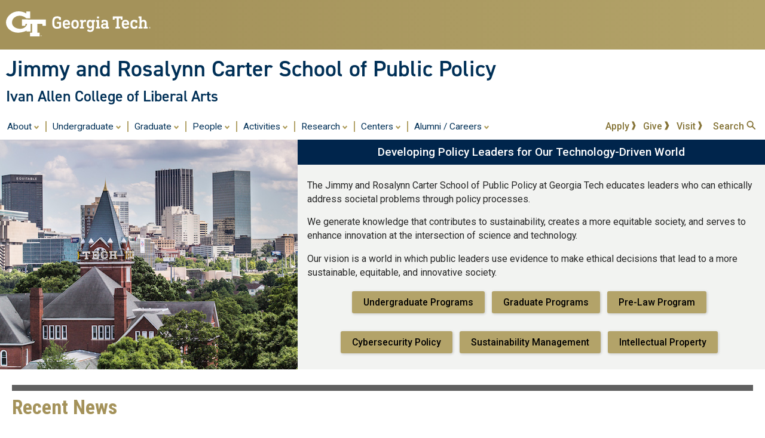

--- FILE ---
content_type: text/html; charset=UTF-8
request_url: https://spp.gatech.edu/
body_size: 137128
content:
<!DOCTYPE html>
<html lang="en" dir="ltr" prefix="og: https://ogp.me/ns#">
  <head>
    <meta charset="utf-8" />
<meta name="geo.placename" content="Atlanta, Georgia, United States" />
<meta name="geo.region" content="US-GA" />
<link rel="canonical" href="https://spp.gatech.edu/" />
<link rel="shortlink" href="https://spp.gatech.edu/" />
<meta property="og:site_name" content="Jimmy and Rosalynn Carter School of Public Policy" />
<meta property="og:type" content="article" />
<meta property="og:url" content="https://spp.gatech.edu/node/158" />
<meta property="og:title" content="Welcome | Jimmy and Rosalynn Carter School of Public Policy" />
<meta property="og:image" content="https://iac.gatech.edu/sites/default/files/other/default-thumbnail.jpg" />
<meta property="og:locale" content="en_US" />
<meta name="Generator" content="Drupal 10 (https://www.drupal.org)" />
<meta name="MobileOptimized" content="width" />
<meta name="HandheldFriendly" content="true" />
<meta name="viewport" content="width=device-width, initial-scale=1.0" />
<link rel="preconnect" href="https://fonts.googleapis.com/" />
<link rel="preconnect" href="https://fonts.gstatic.com/" />
<link rel="preload" href="https://fonts.googleapis.com/css?family=Roboto:400,400italic,500,500italic,700,700italic" as="style" />
<link rel="preload" href="https://fonts.googleapis.com/css?family=Roboto+Condensed:400,700" as="style" />
<link rel="preload" href="https://fonts.googleapis.com/css?family=Abel:400" as="style" />
<link rel="icon" href="/themes/gt3/favicon.ico" type="image/vnd.microsoft.icon" />
<script>window.a2a_config=window.a2a_config||{};a2a_config.callbacks=[];a2a_config.overlays=[];a2a_config.templates={};</script>

    <title>School of Public Policy at Georgia Tech</title>
    <link rel="stylesheet" media="all" href="/sites/default/files/css/css_9uOlPyXuiY80THXETwS7cYAdhjaXvYbn5A1ualkWpjU.css?delta=0&amp;language=en&amp;theme=gt3&amp;include=[base64]" />
<link rel="stylesheet" media="all" href="/sites/default/files/css/css_pcRDhN9Sz1kT80VynA9zAjqKCUe4xelUju8cRfYYw6I.css?delta=1&amp;language=en&amp;theme=gt3&amp;include=[base64]" />

    <script type="application/json" data-drupal-selector="drupal-settings-json">{"path":{"baseUrl":"\/","pathPrefix":"","currentPath":"node\/158","currentPathIsAdmin":false,"isFront":true,"currentLanguage":"en"},"pluralDelimiter":"\u0003","suppressDeprecationErrors":true,"gtag":{"tagId":"G-HBR0EJGEMS","consentMode":false,"otherIds":[],"events":[],"additionalConfigInfo":[]},"ajaxPageState":{"libraries":"[base64]","theme":"gt3","theme_token":null},"ajaxTrustedUrl":[],"data":{"extlink":{"extTarget":true,"extTargetAppendNewWindowDisplay":true,"extTargetAppendNewWindowLabel":"(opens in a new window)","extTargetNoOverride":true,"extNofollow":false,"extTitleNoOverride":false,"extNoreferrer":false,"extFollowNoOverride":false,"extClass":"ext","extLabel":"(link is external)","extImgClass":false,"extSubdomains":false,"extExclude":"","extInclude":"","extCssExclude":".iac-news-item .gt-button-gold, .iac-contactlink, .a2a_kit","extCssInclude":"","extCssExplicit":"NAV.gt-menu-main, #main-wrapper, .gt-site-footer","extAlert":false,"extAlertText":"This link will take you to an external web site. We are not responsible for their content.","extHideIcons":false,"mailtoClass":"mailto","telClass":"0","mailtoLabel":"(link sends email)","telLabel":"(link is a phone number)","extUseFontAwesome":false,"extIconPlacement":"append","extPreventOrphan":false,"extFaLinkClasses":"fa fa-external-link","extFaMailtoClasses":"fa fa-envelope-o","extAdditionalLinkClasses":"","extAdditionalMailtoClasses":"","extAdditionalTelClasses":"","extFaTelClasses":"fa fa-phone","allowedDomains":[],"extExcludeNoreferrer":""}},"user":{"uid":0,"permissionsHash":"55ba514a0337b46f946dad9cfcbc85fc2742f6ee4138ac6510c4538068004719"}}</script>
<script src="/sites/default/files/js/js_DCrIKIlRxgNhlOoIN3Djs9oaUjEvum2a4_I_lge3a50.js?scope=header&amp;delta=0&amp;language=en&amp;theme=gt3&amp;include=eJxdi0EOwyAMBD8E-NAHISe4ThoHR2DU8PuSNqdeVjMrDaZkirkD3hCeRbM5Ok3WvEEq7UAJtzpWZaFoyMBj_j3gC0_H9gAWnVB8tT46vq5oC-00ic5bhZ1y-6JbcY6CXZtVGOx_7BfCNEry9tYDi30AcYhA-w"></script>
<script src="/modules/google_tag/js/gtag.js?t6m3gw"></script>

  </head>
  <body class="theme-gt3-2021 page-node-158 layout-no-sidebars path-frontpage page-node-type-landing-page-lb">
        <a href="#main-content" class="visually-hidden focusable skip-link">
      Skip to main content
    </a>
    
      <div class="dialog-off-canvas-main-canvas" data-off-canvas-main-canvas>
        <header id="gt-header" role="banner" aria-label="Site header">
      <div class="gt-background-gt-header clearfix">
          <div class="region region-gt-header">
    <div id="block-gtemergencyalertblock" class="block block-gt3-themeblocks block-gt3-themeblocks-alert-block">
  
    
      <div class="content">
      
    </div>
  </div>
<div id="block-gtgoldstandardheader" class="block block-gt3-themeblocks block-gt3-themeblocks-goldheader-block">
  
    
      <div class="content">
      

    <div class="gt-gt-header">
      <div class="gt-header-logo">
        <a href="https://www.gatech.edu/"><img alt="Georgia Institute of Technology" src="/modules/gt3_themeblocks/images//gt-logo-oneline-white.svg"></a>
      </div>
      <div class="gt-header-gradient">
      </div>
    </div>

    <div class="gt-site-identity-wrapper">
      <div class="gt-site-identity">
        <div class="gt-branding__name">
          <div class="gt-branding__thisUnit"><a href="/" title="Home" rel="home">Jimmy and Rosalynn Carter School of Public Policy</a></div>
            <div class="gt-branding__parentUnit"><a href="https://www.iac.gatech.edu/">Ivan Allen College of Liberal Arts</a></div>
        </div>
      </div>
    </div>

    
    </div>
  </div>

  </div>

      </div><!-- gt-background-gt-header -->
      <div class="gt-background-site-identity clearfix">
        
      </div><!-- gt-background-site-identity -->
      <div class='gt-background-menu'>
          <div class="region region-primary-menu">
    <div id="block-gtdynamicmainmenu" class="block block-gt3-themeblocks block-gt3-themeblocks-mainmenu-block">
  
    
      <div class="content">
          <div class='gt-menu-flex-wrapper'>
     <div class='gt-main-menu'>
      <button data-menu-id='main' class='gt-mobile-menu-activator'><div class='gt-mobile-icon-wrapper'><i class='svg-menuburger' aria-hidden='true'></i></div> <span class='gt-mobile-text'>Main Menu</span></button>
      <nav class='gt-accessible-menu gt-menu-main' role='navigation' aria-label='Site Menu'>
       <ul role='menubar' aria-label='Site Menu' id='gt-menu-main' class='gt-main-menu'>
      <li role='none' class='gt-menu-item gt-menu-item-with-tray'>
        <a role='menuitem' aria-expanded='false' aria-haspopup='true' class='gt-menu-top-link gt-menu-link-main' id='gt-menu-toplink-main-0' data-menu-id='main' data-tray-id='0' href="#">About <i class='svg-dropdown' aria-hidden='true'></i></a><span class='gt-menu-spacer'></span>
        <div id='gt-menu-main-tray-0' class='gt-menu-tray'>
          <ul role='menu' aria-label="About" class='menu-tray'>
          <li role='none' class='gt-menu-item'><a role='menuitem' class='gt-submenu-link gt-menu-link-main-0' data-menu-id='main' data-tray-id='0' href="/about-us">About the School</a></li>
          <li role='none' class='gt-menu-item'>
            <a role='menuitem' class='gt-submenu-link gt-menu-link-main-0' data-menu-id='main' data-tray-id='0' href="/news-and-events">News</a>
            <ul class='menu-tray'>
              <li role='none' class='gt-menu-item'><a role='menuitem' class='gt-submenu-link gt-menu-link-main-0' data-menu-id='main' data-tray-id='0' href="/dmsmithrenovations">D.M. Smith Renovations</a></li>
            </ul>
          </li>
          <li role='none' class='gt-menu-item'><a role='menuitem' class='gt-submenu-link gt-menu-link-main-0' data-menu-id='main' data-tray-id='0' href="/events/calendar">Events</a></li>
          <li role='none' class='gt-menu-item'><a role='menuitem' class='gt-submenu-link gt-menu-link-main-0' data-menu-id='main' data-tray-id='0' href="/news-events/newsletter">Newsletters</a></li>
          <li role='none' class='gt-menu-item'><a role='menuitem' class='gt-submenu-link gt-menu-link-main-0' data-menu-id='main' data-tray-id='0' href="/contact">Contact Us</a></li>
          </ul>
        </div>
      </li>
      <li role='none' class='gt-menu-item gt-menu-item-with-tray'>
        <a role='menuitem' aria-expanded='false' aria-haspopup='true' class='gt-menu-top-link gt-menu-link-main' id='gt-menu-toplink-main-1' data-menu-id='main' data-tray-id='1' href="#">Undergraduate <i class='svg-dropdown' aria-hidden='true'></i></a><span class='gt-menu-spacer'></span>
        <div id='gt-menu-main-tray-1' class='gt-menu-tray'>
          <ul role='menu' aria-label="Undergraduate" class='menu-tray'>
          <li role='none' class='gt-menu-item'><a role='menuitem' class='gt-submenu-link gt-menu-link-main-1' data-menu-id='main' data-tray-id='1' href="/undergraduate">Program Overview</a></li>
          <li role='none' class='gt-menu-item'><a role='menuitem' class='gt-submenu-link gt-menu-link-main-1' data-menu-id='main' data-tray-id='1' href="/undergraduate/advising-registration">Advising and Registration</a></li>
          <li role='none' class='gt-menu-item'>
            <a role='menuitem' class='gt-submenu-link gt-menu-link-main-1' data-menu-id='main' data-tray-id='1' href="/undergraduate/why-bspp">B.S. in Public Policy</a>
            <ul class='menu-tray'>
              <li role='none' class='gt-menu-item'><a role='menuitem' class='gt-submenu-link gt-menu-link-main-1' data-menu-id='main' data-tray-id='1' href="/undergraduate/bspp-curriculum">Curriculum</a></li>
              <li role='none' class='gt-menu-item'><a role='menuitem' class='gt-submenu-link gt-menu-link-main-1' data-menu-id='main' data-tray-id='1' href="/undergraduate/courses">Courses</a></li>
              <li role='none' class='gt-menu-item'><a role='menuitem' class='gt-submenu-link gt-menu-link-main-1' data-menu-id='main' data-tray-id='1' href="/undergraduate/admissions/overview">Admissions Overview</a></li>
              <li role='none' class='gt-menu-item'><a role='menuitem' class='gt-submenu-link gt-menu-link-main-1' data-menu-id='main' data-tray-id='1' href="/undergraduate/policy-task-force">Policy Task Force</a></li>
            </ul>
          </li>
          <li role='none' class='gt-menu-item'><a role='menuitem' class='gt-submenu-link gt-menu-link-main-1' data-menu-id='main' data-tray-id='1' href="/graduate/bsms-option">B.S./M.S. Option</a></li>
          <li role='none' class='gt-menu-item'><a role='menuitem' class='gt-submenu-link gt-menu-link-main-1' data-menu-id='main' data-tray-id='1' href="/minors-and-certificates">Minors and Certificates</a></li>
          <li role='none' class='gt-menu-item'><a role='menuitem' class='gt-submenu-link gt-menu-link-main-1' data-menu-id='main' data-tray-id='1' href="/undergraduate/internships">Undergraduate Internships</a></li>
          <li role='none' class='gt-menu-item'><a role='menuitem' class='gt-submenu-link gt-menu-link-main-1' data-menu-id='main' data-tray-id='1' href="https://pathways2policy.gatech.edu/">GTDC Program</a></li>
          </ul>
        </div>
      </li>
      <li role='none' class='gt-menu-item gt-menu-item-with-tray'>
        <a role='menuitem' aria-expanded='false' aria-haspopup='true' class='gt-menu-top-link gt-menu-link-main' id='gt-menu-toplink-main-2' data-menu-id='main' data-tray-id='2' href="#">Graduate <i class='svg-dropdown' aria-hidden='true'></i></a><span class='gt-menu-spacer'></span>
        <div id='gt-menu-main-tray-2' class='gt-menu-tray'>
          <ul role='menu' aria-label="Graduate" class='menu-tray'>
          <li role='none' class='gt-menu-item'><a role='menuitem' class='gt-submenu-link gt-menu-link-main-2' data-menu-id='main' data-tray-id='2' href="/graduate">Graduate Program Overview</a></li>
          <li role='none' class='gt-menu-item'><a role='menuitem' class='gt-submenu-link gt-menu-link-main-2' data-menu-id='main' data-tray-id='2' href="/graduate/advising-registration">Advising and Registration</a></li>
          <li role='none' class='gt-menu-item'><a role='menuitem' class='gt-submenu-link gt-menu-link-main-2' data-menu-id='main' data-tray-id='2' href="/graduate/financial-aid">Financial Aid and Graduate Assistantships</a></li>
          <li role='none' class='gt-menu-item'>
            <a role='menuitem' class='gt-submenu-link gt-menu-link-main-2' data-menu-id='main' data-tray-id='2' href="/doctorate">Doctorate Programs</a>
            <ul class='menu-tray'>
              <li role='none' class='gt-menu-item'><a role='menuitem' class='gt-submenu-link gt-menu-link-main-2' data-menu-id='main' data-tray-id='2' href="/doctorate">Ph.D. in Public Policy</a></li>
              <li role='none' class='gt-menu-item'><a role='menuitem' class='gt-submenu-link gt-menu-link-main-2' data-menu-id='main' data-tray-id='2' href="/doctorate/joint-degree-gsu">Joint Ph.D. Program with GSU</a></li>
            </ul>
          </li>
          <li role='none' class='gt-menu-item'>
            <a role='menuitem' class='gt-submenu-link gt-menu-link-main-2' data-menu-id='main' data-tray-id='2' href="/masters">Masters Programs</a>
            <ul class='menu-tray'>
              <li role='none' class='gt-menu-item'><a role='menuitem' class='gt-submenu-link gt-menu-link-main-2' data-menu-id='main' data-tray-id='2' href="/masters/mspp">M.S. in Public Policy</a></li>
              <li role='none' class='gt-menu-item'><a role='menuitem' class='gt-submenu-link gt-menu-link-main-2' data-menu-id='main' data-tray-id='2' href="/masters/cybersecurity">M.S. in Cybersecurity (Policy)</a></li>
              <li role='none' class='gt-menu-item'><a role='menuitem' class='gt-submenu-link gt-menu-link-main-2' data-menu-id='main' data-tray-id='2' href="https://pe.gatech.edu/degrees/cybersecurity">Online M.S. in Cybersecurity (Policy)</a></li>
              <li role='none' class='gt-menu-item'><a role='menuitem' class='gt-submenu-link gt-menu-link-main-2' data-menu-id='main' data-tray-id='2' href="/masters/dual-degree">Dual MSPP / MSCRP Degree</a></li>
              <li role='none' class='gt-menu-item'><a role='menuitem' class='gt-submenu-link gt-menu-link-main-2' data-menu-id='main' data-tray-id='2' href="/graduate/bsms-option">B.S./M.S. Option</a></li>
              <li role='none' class='gt-menu-item'><a role='menuitem' class='gt-submenu-link gt-menu-link-main-2' data-menu-id='main' data-tray-id='2' href="/masters/mseem">Master of Sustainable Energy and Environmental Management (MSEEM)</a></li>
            </ul>
          </li>
          <li role='none' class='gt-menu-item'><a role='menuitem' class='gt-submenu-link gt-menu-link-main-2' data-menu-id='main' data-tray-id='2' href="/graduate/certificates">Certificates</a></li>
          </ul>
        </div>
      </li>
      <li role='none' class='gt-menu-item gt-menu-item-with-tray'>
        <a role='menuitem' aria-expanded='false' aria-haspopup='true' class='gt-menu-top-link gt-menu-link-main' id='gt-menu-toplink-main-3' data-menu-id='main' data-tray-id='3' href="#">People <i class='svg-dropdown' aria-hidden='true'></i></a><span class='gt-menu-spacer'></span>
        <div id='gt-menu-main-tray-3' class='gt-menu-tray'>
          <ul role='menu' aria-label="People" class='menu-tray'>
          <li role='none' class='gt-menu-item'><a role='menuitem' class='gt-submenu-link gt-menu-link-main-3' data-menu-id='main' data-tray-id='3' href="/people/faculty">Faculty</a></li>
          <li role='none' class='gt-menu-item'><a role='menuitem' class='gt-submenu-link gt-menu-link-main-3' data-menu-id='main' data-tray-id='3' href="/people/staff">Staff</a></li>
          <li role='none' class='gt-menu-item'><a role='menuitem' class='gt-submenu-link gt-menu-link-main-3' data-menu-id='main' data-tray-id='3' href="/people/graduate-students">Ph.D. Students</a></li>
          </ul>
        </div>
      </li>
      <li role='none' class='gt-menu-item gt-menu-item-with-tray'>
        <a role='menuitem' aria-expanded='false' aria-haspopup='true' class='gt-menu-top-link gt-menu-link-main' id='gt-menu-toplink-main-4' data-menu-id='main' data-tray-id='4' href="#">Activities <i class='svg-dropdown' aria-hidden='true'></i></a><span class='gt-menu-spacer'></span>
        <div id='gt-menu-main-tray-4' class='gt-menu-tray'>
          <ul role='menu' aria-label="Activities" class='menu-tray'>
          <li role='none' class='gt-menu-item'><a role='menuitem' class='gt-submenu-link gt-menu-link-main-4' data-menu-id='main' data-tray-id='4' href="/atlanta-academy">Atlanta Academy on Science and Innovation Policy</a></li>
          <li role='none' class='gt-menu-item'><a role='menuitem' class='gt-submenu-link gt-menu-link-main-4' data-menu-id='main' data-tray-id='4' href="https://scp.cc.gatech.edu/georgia-techs-school-cybersecurity-and-privacy-and-school-public-policy-proudly-present-csi24">Cybersecurity Summer Institute</a></li>
          <li role='none' class='gt-menu-item'><a role='menuitem' class='gt-submenu-link gt-menu-link-main-4' data-menu-id='main' data-tray-id='4' href="https://www.georgiatechmocktrial.com/">Georgia Tech Mock Trial Team</a></li>
          <li role='none' class='gt-menu-item'><a role='menuitem' class='gt-submenu-link gt-menu-link-main-4' data-menu-id='main' data-tray-id='4' href="https://sites.gatech.edu/ppgsa/">Public Policy Graduate Student Association</a></li>
          <li role='none' class='gt-menu-item'><a role='menuitem' class='gt-submenu-link gt-menu-link-main-4' data-menu-id='main' data-tray-id='4' href="/lecture-series">Meg &amp; Sam Flax Lecture Series on Public Policy</a></li>
          </ul>
        </div>
      </li>
      <li role='none' class='gt-menu-item gt-menu-item-with-tray'>
        <a role='menuitem' aria-expanded='false' aria-haspopup='true' class='gt-menu-top-link gt-menu-link-main' id='gt-menu-toplink-main-5' data-menu-id='main' data-tray-id='5' href="#">Research <i class='svg-dropdown' aria-hidden='true'></i></a><span class='gt-menu-spacer'></span>
        <div id='gt-menu-main-tray-5' class='gt-menu-tray'>
          <ul role='menu' aria-label="Research" class='menu-tray'>
          <li role='none' class='gt-menu-item'><a role='menuitem' class='gt-submenu-link gt-menu-link-main-5' data-menu-id='main' data-tray-id='5' href="/research-areas/science-technology">Science, Technology, and Innovation Policy</a></li>
          <li role='none' class='gt-menu-item'><a role='menuitem' class='gt-submenu-link gt-menu-link-main-5' data-menu-id='main' data-tray-id='5' href="/research-areas/environmental-energy">Energy, Climate, and Environmental Policy</a></li>
          <li role='none' class='gt-menu-item'><a role='menuitem' class='gt-submenu-link gt-menu-link-main-5' data-menu-id='main' data-tray-id='5' href="/research-areas/ethics-philosophy">Ethics and Philosophy of Science and Technology</a></li>
          <li role='none' class='gt-menu-item'><a role='menuitem' class='gt-submenu-link gt-menu-link-main-5' data-menu-id='main' data-tray-id='5' href="/research-areas/se-orgs-education-careers">Science and Engineering Organizations, Education, Careers, and Workforce</a></li>
          <li role='none' class='gt-menu-item'><a role='menuitem' class='gt-submenu-link gt-menu-link-main-5' data-menu-id='main' data-tray-id='5' href="/research-areas/economic-development">Economic Development and Smart Cities</a></li>
          <li role='none' class='gt-menu-item'><a role='menuitem' class='gt-submenu-link gt-menu-link-main-5' data-menu-id='main' data-tray-id='5' href="/research-areas/information-communications">Information and Communication Technology Policy</a></li>
          <li role='none' class='gt-menu-item'><a role='menuitem' class='gt-submenu-link gt-menu-link-main-5' data-menu-id='main' data-tray-id='5' href="/research-areas/program-evaluation">Program Evaluation, Public Management, and Administration</a></li>
          <li role='none' class='gt-menu-item'><a role='menuitem' class='gt-submenu-link gt-menu-link-main-5' data-menu-id='main' data-tray-id='5' href="/research-areas/process-leadership-prelaw">Policy Process, Leadership, and Pre-Law</a></li>
          <li role='none' class='gt-menu-item'><a role='menuitem' class='gt-submenu-link gt-menu-link-main-5' data-menu-id='main' data-tray-id='5' href="/publications/recent">Publications</a></li>
          <li role='none' class='gt-menu-item'><a role='menuitem' class='gt-submenu-link gt-menu-link-main-5' data-menu-id='main' data-tray-id='5' href="/people/category">Faculty by Research Area</a></li>
          <li role='none' class='gt-menu-item'><a role='menuitem' class='gt-submenu-link gt-menu-link-main-5' data-menu-id='main' data-tray-id='5' href="/people/editors">Book and Journal Editors</a></li>
          </ul>
        </div>
      </li>
      <li role='none' class='gt-menu-item gt-menu-item-with-tray'>
        <a role='menuitem' aria-expanded='false' aria-haspopup='true' class='gt-menu-top-link gt-menu-link-main' id='gt-menu-toplink-main-6' data-menu-id='main' data-tray-id='6' href="#">Centers <i class='svg-dropdown' aria-hidden='true'></i></a><span class='gt-menu-spacer'></span>
        <div id='gt-menu-main-tray-6' class='gt-menu-tray'>
          <ul role='menu' aria-label="Centers" class='menu-tray'>
          <li role='none' class='gt-menu-item'><a role='menuitem' class='gt-submenu-link gt-menu-link-main-6' data-menu-id='main' data-tray-id='6' href="https://cacp.gatech.edu/">Center for Advanced Communications Policy</a></li>
          <li role='none' class='gt-menu-item'><a role='menuitem' class='gt-submenu-link gt-menu-link-main-6' data-menu-id='main' data-tray-id='6' href="https://wst.gatech.edu/">Center for the Study of Women, Science, and Technology</a></li>
          <li role='none' class='gt-menu-item'><a role='menuitem' class='gt-submenu-link gt-menu-link-main-6' data-menu-id='main' data-tray-id='6' href="https://urbanresearch.iac.gatech.edu/">Center for Urban Research</a></li>
          <li role='none' class='gt-menu-item'><a role='menuitem' class='gt-submenu-link gt-menu-link-main-6' data-menu-id='main' data-tray-id='6' href="https://cepl.gatech.edu/">Climate and Energy Policy Laboratory</a></li>
          <li role='none' class='gt-menu-item'><a role='menuitem' class='gt-submenu-link gt-menu-link-main-6' data-menu-id='main' data-tray-id='6' href="https://ethicxcenter.gatech.edu/">Ethics, Technology, and Human Interaction Center</a></li>
          <li role='none' class='gt-menu-item'><a role='menuitem' class='gt-submenu-link gt-menu-link-main-6' data-menu-id='main' data-tray-id='6' href="https://econ.gatech.edu/research/hepic"> Health Economics and Policy Innovation Collaborative</a></li>
          <li role='none' class='gt-menu-item'><a role='menuitem' class='gt-submenu-link gt-menu-link-main-6' data-menu-id='main' data-tray-id='6' href="https://www.internetgovernance.org/">Internet Governance Project</a></li>
          <li role='none' class='gt-menu-item'><a role='menuitem' class='gt-submenu-link gt-menu-link-main-6' data-menu-id='main' data-tray-id='6' href="/reflect-lab">Reflect! Lab</a></li>
          <li role='none' class='gt-menu-item'><a role='menuitem' class='gt-submenu-link gt-menu-link-main-6' data-menu-id='main' data-tray-id='6' href="https://tpac.spp.gatech.edu/">Technology Policy and Assessment Center</a></li>
          </ul>
        </div>
      </li>
      <li role='none' class='gt-menu-item gt-menu-item-with-tray'>
        <a role='menuitem' aria-expanded='false' aria-haspopup='true' class='gt-menu-top-link gt-menu-link-main' id='gt-menu-toplink-main-7' data-menu-id='main' data-tray-id='7' href="#">Alumni / Careers <i class='svg-dropdown' aria-hidden='true'></i></a><span class='gt-menu-spacer'></span>
        <div id='gt-menu-main-tray-7' class='gt-menu-tray'>
          <ul role='menu' aria-label="Alumni / Careers" class='menu-tray'>
          <li role='none' class='gt-menu-item'><a role='menuitem' class='gt-submenu-link gt-menu-link-main-7' data-menu-id='main' data-tray-id='7' href="https://spp.gatech.edu/featured-people/alumni">Alumni Profiles</a></li>
          <li role='none' class='gt-menu-item'>
            <a role='menuitem' class='gt-submenu-link gt-menu-link-main-7' data-menu-id='main' data-tray-id='7' href="/alumni">Alumni Services</a>
            <ul class='menu-tray'>
              <li role='none' class='gt-menu-item'><a role='menuitem' class='gt-submenu-link gt-menu-link-main-7' data-menu-id='main' data-tray-id='7' href="/alumni/objectives-services">Objectives and Services</a></li>
            </ul>
          </li>
          <li role='none' class='gt-menu-item'><a role='menuitem' class='gt-submenu-link gt-menu-link-main-7' data-menu-id='main' data-tray-id='7' href="/alumni/network-to-succeed">Network to Succeed</a></li>
          <li role='none' class='gt-menu-item'><a role='menuitem' class='gt-submenu-link gt-menu-link-main-7' data-menu-id='main' data-tray-id='7' href="/alumni/campus-links">Campus Links</a></li>
          <li role='none' class='gt-menu-item'><a role='menuitem' class='gt-submenu-link gt-menu-link-main-7' data-menu-id='main' data-tray-id='7' href="/alumni/career-pathway">Career Pathway</a></li>
          </ul>
        </div>
      </li>
       </ul>
      </nav>
    </div>
     <div class='gt-quick-menu'>
      <nav class='gt-menu-quick' role='navigation' aria-label='Quick Links Menu'>
        <ul aria-label='Quick Links Menu' id='gt-menu-main-quick' class='gt-main-menu'>
          <li class='gt-menu-item'><a class='' href="/admissions">Apply <i class='svg-chevron-gold' aria-hidden='true'></i></a></li>
          <li class='gt-menu-item'><a class='' href="https://giving.gatech.edu/campaigns/60126/donations/new">Give <i class='svg-chevron-gold' aria-hidden='true'></i></a></li>
          <li class='gt-menu-item'><a class='' href="https://iac.gatech.edu/students/visit-the-college">Visit <i class='svg-chevron-gold' aria-hidden='true'></i></a></li>
          <li class='gt-menu-item'><a class='' id='gt-search-toggle' href="#">Search <i class='svg-magglass-gold' aria-hidden='true'></i></a></li>
       </ul>
      </nav>
     </div>
    </div>
    <div class='gt-tray-container gt-search-tray' id='gt-search-tray'>          <form action='/search/node' method='get' accept-charset='UTF-8' class='search-form search-tray-form'>            <div class='js-form-item form-item js-form-type-search form-type-search js-form-item-keys form-item-keys form-no-label'>              <label for='gt-search-field-tray'>Search</label>              <input title='Enter the terms you wish to search for.' data-drupal-selector='edit-keys' type='search' id='gt-search-field-tray' name='keys' size='15' maxlength='128' placeholder='Search This Site' class='form-search' />              <button id='gt-searchsubmit' type='submit'><span class='visually-hidden'>Search Site</span><i class='svg-magglass' aria-hidden='true'></i></button>            </div>          </form>    </div>
    </div>
  </div>

  </div>

      </div><!-- gt-background-menu -->
    </header>
          <div class="highlighted">
        <aside class="layout-container section clearfix" role="complementary">
            <div class="region region-highlighted">
    <div data-drupal-messages-fallback class="hidden"></div>

  </div>

        </aside>
      </div>
                <div id="main-wrapper" class="gt-background-page layout-main-wrapper layout-container clearfix">
      <div id="gt-page-body" class="gt-page-body layout-main clearfix">
        
        <main id="content" class="column main-content" role="main">
          <section class="section">
            <a id="main-content" tabindex="-1"></a>
              <div class="region region-content">
    <div id="block-gt3-page-title" class="block block-core block-page-title-block">
  
    
      <div class="content">
      
  <h1 class="page-title"><span class="field field--name-title field--type-string field--label-hidden">Welcome</span>
</h1>


    </div>
  </div>
<div id="block-gt-system-main" class="block block-system block-system-main-block">
  
    
      <div class="content">
      
<article class="node node--type-landing-page-lb node--promoted node--view-mode-full clearfix">
  <header>
    
        
      </header>
  <div class="node__content clearfix">
      <div  class="iac-layout-headline-twopart">
    <div class='iac-layout-headline-twopart-wrapper'>
      <div class='iac-layout-headline-twopart-first'>
              <div  class="first-region">
          

  <div class="block block-layout-builder block-inline-blockstandard-section iac-color-black-on-white iac-image-top-left">
  
      
        <div class='clearfix'>
            <div class='iac-image-top-left'>
        
            <div class="field field--name-field-image field--type-image field--label-hidden field__item">  <img loading="lazy" src="/sites/default/files/2024-02/skyline.jpg" width="585" height="385" alt="&#039;&#039;" />

</div>
      
      </div>
                              
            
          </div>
    </div>

        </div>
            </div>
      <div class='iac-layout-headline-twopart-second'>
              <div  class="second-region">
          

  <div class="block block-layout-builder block-inline-blockstandard-section iac-color-black-on-white iac-image-float-right">
  
            <h2 class="iac-h2-noborder">Developing Policy Leaders for Our Technology-Driven World</h2>
        
        <div class='clearfix'>
                              <div class='iac-image-float-right'>
        
      </div>
            
            <div class="clearfix text-formatted field field--name-body field--type-text-with-summary field--label-hidden field__item"><p><br>The Jimmy and Rosalynn Carter School of Public Policy at Georgia Tech educates leaders who can ethically address societal problems through policy processes.</p><p>We generate knowledge that contributes to sustainability, creates a more equitable society, and serves to enhance innovation at the intersection of science and technology.</p><p>Our vision is a world in which public leaders use evidence to make ethical decisions that lead to a more sustainable, equitable, and innovative society.</p><p class="text-align-center gt-button-gold"><a href="/undergraduate">Undergraduate Programs</a> <a href="/graduate">Graduate Programs</a> <a href="/prelaw">Pre-Law Program</a></p><p class="text-align-center gt-button-gold"><a href="/masters/mscybersecurity/curriculum">Cybersecurity Policy</a> <a href="/masters/mseem">Sustainability Management</a> <a href="/undergraduate/certificates/intellectual-property">Intellectual Property</a><br>&nbsp;</p></div>
      
            
          </div>
    </div>

        </div>
            </div>
    </div>
  </div>
  <div class="layout layout--onecol">
    <div  class="layout__region layout__region--content">
      <div class="thumbSize-full iac-news-block-summarylist iac-news-block-summarylist-threecolumn block block-iac-news block-iac-news-listing-block">
  
      <h2 class="iac-h2-normal">Recent News</h2>
    
      <div class="content">
      
    <ul class='iac-news-summarylist'>
      <li>
       <div class='iac-news-item iac-news-item-news iac-news-item-fullimage'>
       <div class='iac-news-item-with-image'>
        <div class='iac-news-col-left'>
          <div class='iac-news-title'><a class='iac-news-linknoborder' href='/news/item/686805/from-galaxy-ground-space-research-shapes-everyday-life'>          <div class='iac-news-image iac-news-image-crop-16-9'>
            <img title="satellite-1.jpg" alt="satellite-1.jpg" src="[data-uri]">
          </div>
          <div class='iac-news-titletext'><span class='iac-news-titletext'>From Galaxy to Ground: How Space Research Shapes Everyday Life</span></div></a></div>
        </div>
        <div class='iac-news-col-right'>
        </div>
       </div>
       </div>
      </li>
      <li>
       <div class='iac-news-item iac-news-item-news iac-news-item-fullimage'>
       <div class='iac-news-item-with-image'>
        <div class='iac-news-col-left'>
          <div class='iac-news-title'><a class='iac-news-linknoborder' href='/news/item/686716/ethics-bowl-team-secures-spot-national-competition'>          <div class='iac-news-image iac-news-image-crop-16-9'>
            <img title="Ethics Bowl Team" alt="Ethics Bowl Team" src="[data-uri]">
          </div>
          <div class='iac-news-titletext'><span class='iac-news-titletext'>Ethics Bowl Team Secures Spot at National Competition </span></div></a></div>
        </div>
        <div class='iac-news-col-right'>
        </div>
       </div>
       </div>
      </li>
      <li>
       <div class='iac-news-item iac-news-item-news iac-news-item-fullimage'>
       <div class='iac-news-item-with-image'>
        <div class='iac-news-col-left'>
          <div class='iac-news-title'><a class='iac-news-linknoborder' href='https://features.iac.gatech.edu/deans-report-2024-25'>          <div class='iac-news-image iac-news-image-crop-16-9'>
            <img title="dean-s-report-2025-16x9.jpg" alt="dean-s-report-2025-16x9.jpg" src="[data-uri]">
          </div>
          <div class='iac-news-titletext'><span class='iac-news-titletext'>The 2024-25 Ivan Allen College Dean's Report</span></div></a></div>
        </div>
        <div class='iac-news-col-right'>
        </div>
       </div>
       </div>
      </li>
      <li>
       <div class='iac-news-item iac-news-item-news iac-news-item-fullimage'>
       <div class='iac-news-item-with-image'>
        <div class='iac-news-col-left'>
          <div class='iac-news-title'><a class='iac-news-linknoborder' href='/news/item/686474/georgia-tech-celebrates-naming-jimmy-rosalynn-carter-school-public-policy'>          <div class='iac-news-image iac-news-image-crop-16-9'>
            <img title="josh-carter.jpg" alt="josh-carter.jpg" src="[data-uri]">
          </div>
          <div class='iac-news-titletext'><span class='iac-news-titletext'>Georgia Tech Celebrates Naming of Jimmy and Rosalynn Carter School of Public Policy</span></div></a></div>
        </div>
        <div class='iac-news-col-right'>
        </div>
       </div>
       </div>
      </li>
      <li>
       <div class='iac-news-item iac-news-item-news iac-news-item-fullimage'>
       <div class='iac-news-item-with-image'>
        <div class='iac-news-col-left'>
          <div class='iac-news-title'><a class='iac-news-linknoborder' href='/news/item/686327/with-more-moon-missions-horizon-avoiding-crowding-collisions-will-growing'>          <div class='iac-news-image iac-news-image-crop-16-9'>
            <img title="Many companies and space agencies want to send satellites to orbit the Moon, and crowding could become a concern. European Space Agency ©ESA, CC BY-NC" alt="Many companies and space agencies want to send satellites to orbit the Moon, and crowding could become a concern. European Space Agency ©ESA, CC BY-NC" src="[data-uri]">
          </div>
          <div class='iac-news-titletext'><span class='iac-news-titletext'>With More Moon Missions On the Horizon, Avoiding Crowding, Collisions Will Be a Growing Challenge</span></div></a></div>
        </div>
        <div class='iac-news-col-right'>
        </div>
       </div>
       </div>
      </li>
      <li>
       <div class='iac-news-item iac-news-item-news iac-news-item-fullimage'>
       <div class='iac-news-item-with-image'>
        <div class='iac-news-col-left'>
          <div class='iac-news-title'><a class='iac-news-linknoborder' href='/news/item/685842/georgia-tech-report-shows-state-significantly-emissions-amid-economic'>          <div class='iac-news-image iac-news-image-crop-16-9'>
            <img title="solar-panels.jpg" alt="solar-panels.jpg" src="[data-uri]">
          </div>
          <div class='iac-news-titletext'><span class='iac-news-titletext'>New Georgia Tech Report Shows State Has Significantly Cut Emissions Amid Economic Expansion</span></div></a></div>
        </div>
        <div class='iac-news-col-right'>
        </div>
       </div>
       </div>
      </li>
    </ul>
    <p class='iac-news-morelink-center gt-button-gold'><a href="/news">More News</a></p>

    </div>
  </div>

    </div>
  </div>
  <div  class="layout iac-layout-blurb-2 iac-layout-blurb">
   <div class='iac-layout-colorpadding'>
    <h2 class='visually-hidden'>
      Features
    </h2>
    <p class='iac-layout-caption'>Blurb / Gallery Set</p>
      <div  class="main-region">
      

<div class="block block-layout-builder block-inline-blockfrontpage-feature block-inline-blockheadline-banner">
    
  <div class='iac-block-headline-wrapper'>
    
        <h3> School News Feature </h3>
        
    
            <div class="field field--name-field-image field--type-image field--label-hidden field__item">  <img loading="lazy" src="/sites/default/files/2025-11/ai%20and%20cybersecurity-large.jpg" width="628" height="294" alt="" />

</div>
      
    <div class='iac-block-headline-overlay'>
      
            <div class="clearfix text-formatted field field--name-body field--type-text-with-summary field--label-hidden field__item"><p><a href="https://iac.gatech.edu/featured-news/2025/10/ai-strengthens-cybersecurity-defense">AI Strengthens Cybersecurity Defense More Than It Advances Threats</a></p></div>
      
    </div>
  </div>
  </div>


<div class="block block-layout-builder block-inline-blockfrontpage-feature block-inline-blockheadline-banner">
    
  <div class='iac-block-headline-wrapper'>
    
        <h3> Alumni Highlight </h3>
        
    
            <div class="field field--name-field-image field--type-image field--label-hidden field__item">  <img loading="lazy" src="/sites/default/files/2025-11/spp%20alum%20large.jpg" width="628" height="294" alt="" />

</div>
      
    <div class='iac-block-headline-overlay'>
      
            <div class="clearfix text-formatted field field--name-body field--type-text-with-summary field--label-hidden field__item"><p><a href="https://iac.gatech.edu/featured-news/2025/05/startup-energy-efficiency-accessible">Public Policy Alum’s Startup Makes Energy Efficiency More Accessible</a></p></div>
      
    </div>
  </div>
  </div>


<div class="block block-layout-builder block-inline-blockfrontpage-feature block-inline-blockheadline-banner">
    
  <div class='iac-block-headline-wrapper'>
    
        <h3> Research Feature </h3>
        
    
            <div class="field field--name-field-image field--type-image field--label-hidden field__item">  <img loading="lazy" src="/sites/default/files/2025-11/ai%20and%20energy%20use-large.jpg" width="628" height="294" alt="" />

</div>
      
    <div class='iac-block-headline-overlay'>
      
            <div class="clearfix text-formatted field field--name-body field--type-text-with-summary field--label-hidden field__item"><p><a href="https://iac.gatech.edu/featured-news/2025/11/ai-productivity-energy-use">AI Increases Productivity, And That Comes With Energy Costs</a></p></div>
      
    </div>
  </div>
  </div>


<div class="block block-layout-builder block-inline-blockfrontpage-feature block-inline-blockheadline-banner">
    
  <div class='iac-block-headline-wrapper'>
    
        <h3> Student Feature </h3>
        
    
            <div class="field field--name-field-image field--type-image field--label-hidden field__item">  <img loading="lazy" src="/sites/default/files/2025-11/law%20review%20large.jpg" width="628" height="294" alt="" />

</div>
      
    <div class='iac-block-headline-overlay'>
      
            <div class="clearfix text-formatted field field--name-body field--type-text-with-summary field--label-hidden field__item"><p><a href="https://spp.gatech.edu/news/item/685363/student-undergraduate-journal-debuts">New Student-Led Undergraduate Law Journal Debuts</a></p></div>
      
    </div>
  </div>
  </div>

    </div>
     </div>
  </div>
  <div class="layout layout--twocol-section layout--twocol-section--50-50">

          <div  class="layout__region layout__region--first">
        

  <div class="block block-layout-builder block-inline-blockstandard-section iac-color-black-on-white iac-image-float-right">
  
            <h2 class="iac-h2-normal">Join a Nationally-Ranked Policy School</h2>
        
        <div class='clearfix'>
                              <div class='iac-image-float-right'>
        
      </div>
            
            <div class="clearfix text-formatted field field--name-body field--type-text-with-summary field--label-hidden field__item"><p class="iac-blue-introduction">The <a href="/graduate">Jimmy and Rosalynn Carter School of Public Policy Graduate Programs</a> rank among the nation's top in Public Affairs, and the school was ranked #4 in the nation for Information and Technology Management by the <a href="https://www.usnews.com/best-graduate-schools/Georgia-Institute-of-Technology-139755/overall-rankings"><em>U.S. News &amp; World Report</em></a>.​&nbsp;<br>&nbsp;</p><p class="gt-button-gold iac-blue-introduction"><a href="https://spp.gatech.edu/graduate#upcoming-information-sessions">Upcoming Info Sessions</a><a href="https://gatech.co1.qualtrics.com/jfe/form/SV_cAQYStVwvX16inY">Join our Mailing List</a></p></div>
      
            
          </div>
    </div>


  <div class="block block-layout-builder block-inline-blockstandard-section iac-color-black-on-white iac-image-float-right">
  
      
        <div class='clearfix'>
                              <div class='iac-image-float-right'>
        
            <div class="field field--name-field-image field--type-image field--label-hidden field__item">  <img loading="lazy" src="/sites/default/files/2024-07/pubp%20badges%20homepage.png" width="860" height="1024" alt="U.S. News Report Badges" />

</div>
      
      </div>
            
            
          </div>
    </div>

      </div>
    
          <div  class="layout__region layout__region--second">
        <div class="block block-block-content block-block-content3dbff5ab-2a0f-4b35-a316-92ddfb8fc72a">
  
      <h2>SPP Instagram</h2>
    
      <div class="content">
      
            <div class="clearfix text-formatted field field--name-body field--type-text-with-summary field--label-hidden field__item"><blockquote class="instagram-media" data-instgrm-permalink="https://www.instagram.com/sppgatech/?utm_source=ig_embed&amp;utm_campaign=loading" data-instgrm-version="14" style=" background:#FFF; border:0; border-radius:3px; box-shadow:0 0 1px 0 rgba(0,0,0,0.5),0 1px 10px 0 rgba(0,0,0,0.15); margin: 1px; max-width:540px; min-width:326px; padding:0; width:99.375%; width:-webkit-calc(100% - 2px); width:calc(100% - 2px);"><div style="padding:16px;"> <a href="https://www.instagram.com/sppgatech/?utm_source=ig_embed&amp;utm_campaign=loading" style=" background:#FFFFFF; line-height:0; padding:0 0; text-align:center; text-decoration:none; width:100%;" target="_blank"> <div style=" display: flex; flex-direction: row; align-items: center;"> <div style="background-color: #F4F4F4; border-radius: 50%; flex-grow: 0; height: 40px; margin-right: 14px; width: 40px;"></div> <div style="display: flex; flex-direction: column; flex-grow: 1; justify-content: center;"> <div style=" background-color: #F4F4F4; border-radius: 4px; flex-grow: 0; height: 14px; margin-bottom: 6px; width: 100px;"></div> <div style=" background-color: #F4F4F4; border-radius: 4px; flex-grow: 0; height: 14px; width: 60px;"></div></div></div><div style="padding: 19% 0;"></div> <div style="display:block; height:50px; margin:0 auto 12px; width:50px;"><svg width="50px" height="50px" viewBox="0 0 60 60" version="1.1" xmlns="https://www.w3.org/2000/svg" xmlns:xlink="https://www.w3.org/1999/xlink"><g stroke="none" stroke-width="1" fill="none" fill-rule="evenodd"><g transform="translate(-511.000000, -20.000000)" fill="#000000"><g><path d="M556.869,30.41 C554.814,30.41 553.148,32.076 553.148,34.131 C553.148,36.186 554.814,37.852 556.869,37.852 C558.924,37.852 560.59,36.186 560.59,34.131 C560.59,32.076 558.924,30.41 556.869,30.41 M541,60.657 C535.114,60.657 530.342,55.887 530.342,50 C530.342,44.114 535.114,39.342 541,39.342 C546.887,39.342 551.658,44.114 551.658,50 C551.658,55.887 546.887,60.657 541,60.657 M541,33.886 C532.1,33.886 524.886,41.1 524.886,50 C524.886,58.899 532.1,66.113 541,66.113 C549.9,66.113 557.115,58.899 557.115,50 C557.115,41.1 549.9,33.886 541,33.886 M565.378,62.101 C565.244,65.022 564.756,66.606 564.346,67.663 C563.803,69.06 563.154,70.057 562.106,71.106 C561.058,72.155 560.06,72.803 558.662,73.347 C557.607,73.757 556.021,74.244 553.102,74.378 C549.944,74.521 548.997,74.552 541,74.552 C533.003,74.552 532.056,74.521 528.898,74.378 C525.979,74.244 524.393,73.757 523.338,73.347 C521.94,72.803 520.942,72.155 519.894,71.106 C518.846,70.057 518.197,69.06 517.654,67.663 C517.244,66.606 516.755,65.022 516.623,62.101 C516.479,58.943 516.448,57.996 516.448,50 C516.448,42.003 516.479,41.056 516.623,37.899 C516.755,34.978 517.244,33.391 517.654,32.338 C518.197,30.938 518.846,29.942 519.894,28.894 C520.942,27.846 521.94,27.196 523.338,26.654 C524.393,26.244 525.979,25.756 528.898,25.623 C532.057,25.479 533.004,25.448 541,25.448 C548.997,25.448 549.943,25.479 553.102,25.623 C556.021,25.756 557.607,26.244 558.662,26.654 C560.06,27.196 561.058,27.846 562.106,28.894 C563.154,29.942 563.803,30.938 564.346,32.338 C564.756,33.391 565.244,34.978 565.378,37.899 C565.522,41.056 565.552,42.003 565.552,50 C565.552,57.996 565.522,58.943 565.378,62.101 M570.82,37.631 C570.674,34.438 570.167,32.258 569.425,30.349 C568.659,28.377 567.633,26.702 565.965,25.035 C564.297,23.368 562.623,22.342 560.652,21.575 C558.743,20.834 556.562,20.326 553.369,20.18 C550.169,20.033 549.148,20 541,20 C532.853,20 531.831,20.033 528.631,20.18 C525.438,20.326 523.257,20.834 521.349,21.575 C519.376,22.342 517.703,23.368 516.035,25.035 C514.368,26.702 513.342,28.377 512.574,30.349 C511.834,32.258 511.326,34.438 511.181,37.631 C511.035,40.831 511,41.851 511,50 C511,58.147 511.035,59.17 511.181,62.369 C511.326,65.562 511.834,67.743 512.574,69.651 C513.342,71.625 514.368,73.296 516.035,74.965 C517.703,76.634 519.376,77.658 521.349,78.425 C523.257,79.167 525.438,79.673 528.631,79.82 C531.831,79.965 532.853,80.001 541,80.001 C549.148,80.001 550.169,79.965 553.369,79.82 C556.562,79.673 558.743,79.167 560.652,78.425 C562.623,77.658 564.297,76.634 565.965,74.965 C567.633,73.296 568.659,71.625 569.425,69.651 C570.167,67.743 570.674,65.562 570.82,62.369 C570.966,59.17 571,58.147 571,50 C571,41.851 570.966,40.831 570.82,37.631"></path></g></g></g></svg></div><div style="padding-top: 8px;"> <div style=" color:#3897f0; font-family:Arial,sans-serif; font-size:14px; font-style:normal; font-weight:550; line-height:18px;">View this profile on Instagram</div></div><div style="padding: 12.5% 0;"></div> <div style="display: flex; flex-direction: row; margin-bottom: 14px; align-items: center;"><div> <div style="background-color: #F4F4F4; border-radius: 50%; height: 12.5px; width: 12.5px; transform: translateX(0px) translateY(7px);"></div> <div style="background-color: #F4F4F4; height: 12.5px; transform: rotate(-45deg) translateX(3px) translateY(1px); width: 12.5px; flex-grow: 0; margin-right: 14px; margin-left: 2px;"></div> <div style="background-color: #F4F4F4; border-radius: 50%; height: 12.5px; width: 12.5px; transform: translateX(9px) translateY(-18px);"></div></div><div style="margin-left: 8px;"> <div style=" background-color: #F4F4F4; border-radius: 50%; flex-grow: 0; height: 20px; width: 20px;"></div> <div style=" width: 0; height: 0; border-top: 2px solid transparent; border-left: 6px solid #f4f4f4; border-bottom: 2px solid transparent; transform: translateX(16px) translateY(-4px) rotate(30deg)"></div></div><div style="margin-left: auto;"> <div style=" width: 0px; border-top: 8px solid #F4F4F4; border-right: 8px solid transparent; transform: translateY(16px);"></div> <div style=" background-color: #F4F4F4; flex-grow: 0; height: 12px; width: 16px; transform: translateY(-4px);"></div> <div style=" width: 0; height: 0; border-top: 8px solid #F4F4F4; border-left: 8px solid transparent; transform: translateY(-4px) translateX(8px);"></div></div></div> <div style="display: flex; flex-direction: column; flex-grow: 1; justify-content: center; margin-bottom: 24px;"> <div style=" background-color: #F4F4F4; border-radius: 4px; flex-grow: 0; height: 14px; margin-bottom: 6px; width: 224px;"></div> <div style=" background-color: #F4F4F4; border-radius: 4px; flex-grow: 0; height: 14px; width: 144px;"></div></div></a><p style=" color:#c9c8cd; font-family:Arial,sans-serif; font-size:14px; line-height:17px; margin-bottom:0; margin-top:8px; overflow:hidden; padding:8px 0 7px; text-align:center; text-overflow:ellipsis; white-space:nowrap;"><a href="https://www.instagram.com/sppgatech/?utm_source=ig_embed&amp;utm_campaign=loading" style=" color:#c9c8cd; font-family:Arial,sans-serif; font-size:14px; font-style:normal; font-weight:normal; line-height:17px;" target="_blank">School Of Public Policy</a> (@<a href="https://www.instagram.com/sppgatech/?utm_source=ig_embed&amp;utm_campaign=loading" style=" color:#c9c8cd; font-family:Arial,sans-serif; font-size:14px; font-style:normal; font-weight:normal; line-height:17px;" target="_blank">sppgatech</a>) • Instagram photos and videos</p></div></blockquote> <script async src="//www.instagram.com/embed.js"></script></div>
      
    </div>
  </div>

      </div>
    
  </div>
  <div class="layout layout--onecol">
    <div  class="layout__region layout__region--content">
      <div class="block block-layout-builder block-extra-field-blocknodelanding-page-lblinks">
  
    
      <div class="content">
      
    </div>
  </div>

    </div>
  </div>

  </div>
</article>

    </div>
  </div>

  </div>

          </section>
        </main>
                      </div>
    </div>
          <div class="featured-bottom">
        <aside class="layout-container clearfix" role="complementary">
            <div class="region region-featured-bottom-first">
    <div id="block-gtsocialmediabar" class="block block-gt3-themeblocks block-gt3-themeblocks-socialmedia-block">
  
    
      <div class="content">
          <div class='gt-social-media'>
      <nav role='navigation' aria-label='Social Media Menu'>
      <ul id='gt-social-menu' class='gt-social-menu'>
      <li class='gt-social-item'><a class='gt-social-link' href="https://www.facebook.com/pages/Public-Policy-at-Georgia-Tech/285138288749?ref=hl"><i class='svg-facebook-black'></i><span class='visually-hidden'>Facebook</span></a></li>
      <li class='gt-social-item'><a class='gt-social-link' href="https://twitter.com/sppgatech"><i class='svg-twitter-black'></i><span class='visually-hidden'>Twitter</span></a></li>
      <li class='gt-social-item'><a class='gt-social-link' href="https://www.linkedin.com/school/sppgatech"><i class='svg-linkedin-black'></i><span class='visually-hidden'>LinkedIn</span></a></li>
      <li class='gt-social-item'><a class='gt-social-link' href="https://instagram.com/sppgatech"><i class='svg-instagram-black'></i><span class='visually-hidden'>Instagram</span></a></li>
      </ul>
      </nav>
    </div>

    </div>
  </div>

  </div>

          
          
        </aside>
      </div>
        <footer id="gt-footer">
            <div class='gt-background-site-footer clearfix'>
        <div class='gt-site-footer site-footer'>
                            <div class="region region-footer-first">
    <div id="block-sitefooterlocationblock" class="block block-block-content block-block-contentb92440a2-fc7e-485c-a843-c41f12613bdf">
  
    
      <div class="content">
      
            <div class="clearfix text-formatted field field--name-body field--type-text-with-summary field--label-hidden field__item"><h2>Jimmy and Rosalynn Carter School of Public Policy</h2><p>D.M. Smith Building<br>685 Cherry Street<br>Atlanta, GA 30332 - 0345</p><p><strong>Phone:</strong> 404.385.8577<br><strong>Fax:</strong> 404.385.0504</p><p><a href="/contact">Map and Directions</a></p><p><a href="https://webdev.iac.gatech.edu/feedback?code=spp">Website Feedback</a></p><p><a href="https://iac.gatech.edu/">Ivan Allen College of Liberal Arts</a></p></div>
      
    </div>
  </div>

  </div>

                                        <div class="region region-footer-second">
    <nav role="navigation" aria-labelledby="block-degreeprograms-menu" id="block-degreeprograms" class="block block-menu navigation menu--gt-footer-links-1">
      
  <h2 id="block-degreeprograms-menu">Degree Programs</h2>
  

        
              <ul class="menu">
                    <li class="menu-item">
        <a href="https://admission.gatech.edu/">Undergraduate Admission</a>
              </li>
                <li class="menu-item">
        <a href="https://grad.gatech.edu/">Graduate Education Office</a>
              </li>
                <li class="menu-item">
        <a href="https://registrar.gatech.edu/">Registrar&#039;s Office</a>
              </li>
                <li class="menu-item">
        <a href="https://registrar.gatech.edu/calendar">Academic Calendar</a>
              </li>
                <li class="menu-item">
        <a href="https://finaid.gatech.edu/">Financial Aid Office</a>
              </li>
                <li class="menu-item">
        <a href="/philosophy/minor-certificate" data-drupal-link-system-path="node/84">Philosophy Minor</a>
              </li>
        </ul>
  


  </nav>

  </div>

                                        <div class="region region-footer-third">
    <nav role="navigation" aria-labelledby="block-studentresources-menu" id="block-studentresources" class="block block-menu navigation menu--gt-footer-links-2">
      
  <h2 id="block-studentresources-menu">Student Resources</h2>
  

        
              <ul class="menu">
                    <li class="menu-item">
        <a href="https://arts.gatech.edu/">Arts @ Georgia Tech</a>
              </li>
                <li class="menu-item">
        <a href="https://crc.gatech.edu/">Campus Recreation Center</a>
              </li>
                <li class="menu-item">
        <a href="https://www.gatech.edu/emergency">Campus Safety</a>
              </li>
                <li class="menu-item">
        <a href="https://career.gatech.edu/">Georgia Tech Career Services</a>
              </li>
                <li class="menu-item">
        <a href="https://eoc.gatech.edu/">Georgia Tech Equal Opportunity Resources</a>
              </li>
                <li class="menu-item">
        <a href="https://housing.gatech.edu/">Georgia Tech Housing Services</a>
              </li>
                <li class="menu-item">
        <a href="https://omed.gatech.edu/">Minority Educational Services</a>
              </li>
                <li class="menu-item">
        <a href="https://engage.gatech.edu">Student Groups</a>
              </li>
                <li class="menu-item">
        <a href="https://health.gatech.edu/">Student Health Center</a>
              </li>
                <li class="menu-item">
        <a href="https://esl.gatech.edu/">The Language Institute</a>
              </li>
        </ul>
  


  </nav>

  </div>

                                        <div class="region region-footer-fourth">
    <nav role="navigation" aria-labelledby="block-gtstandardmenublock-2-menu" class="block" id="block-gtstandardmenublock-2">
      
  <h2 id="block-gtstandardmenublock-2-menu">College of Liberal Arts Resources</h2>
  

        
              <ul class="menu">
                    <li>
        <a href="https://iac.gatech.edu/people/office-of-the-dean">Office of the Dean</a>
              </li>
                <li>
        <a href="https://iac.gatech.edu/people/college-leadership">College Leadership</a>
              </li>
                <li>
        <a href="https://iac.gatech.edu/about">College At a Glance</a>
              </li>
                <li>
        <a href="https://iac.gatech.edu/students/visit-the-college">Visit the College of Liberal Arts</a>
              </li>
                <li>
        <a href="https://intranet.iac.gatech.edu/">Faculty / Staff Resources</a>
              </li>
        </ul>
  


  </nav>
<nav role="navigation" aria-labelledby="block-gtstandardmenublock-menu" class="block" id="block-gtstandardmenublock">
      
  <h2 id="block-gtstandardmenublock-menu">Georgia Tech Resources</h2>
  

        
              <ul class="menu">
                    <li>
        <a href="https://www.gatech.edu/offices-and-departments">Campus Offices</a>
              </li>
                <li>
        <a href="https://pts.gatech.edu/visitors">Visitor Parking</a>
              </li>
                <li>
        <a href="https://news.gatech.edu/">News Center</a>
              </li>
                <li>
        <a href="https://calendar.gatech.edu/">Campus Calendar</a>
              </li>
        </ul>
  


  </nav>

  </div>

                    </div><!-- gt-site-footer -->
      </div><!-- gt-background-site-footer -->
            <div class="gt-background-gt-footer">
          <div class="region region-gt-footer">
    <div id="block-gtgoldstandardfooter" class="block block-gt3-themeblocks block-gt3-themeblocks-goldfooter-block">
  
    
      <div class="content">
      

      
      <div class="gt-background-gt-footer-alt"></div>

      <div class="gt-gt-footer">
        <div class="gt-gt-footer-left">

           <h2 class="gt-gt-footer-institute">Georgia Institute of Technology</h2>
           <div class="gt-gt-footer-address">
             <p>North Avenue<br>Atlanta, GA 30332</p>
             <p><i class="svg-phone" aria-hidden="true"></i><a href="tel:+14048942000">+1 404.894.2000</a></p>
             <p><i class="svg-mapmarker" aria-hidden="true"></i><a href="https://map.gatech.edu/">Campus Map</a></p>
           </div>
        </div>

              <div class="gt-gt-footer-middle">
            <h2><strong>General</strong></h2>
            <nav role="navigation" aria-label="General Links">
            <ul class="gt-gt-footer-legallinks">
            <li><a href="https://directory.gatech.edu/">Directory</a></li>
            <li><a href="https://careers.gatech.edu/">Employment</a></li>
            <li><a href="https://www.gatech.edu/emergency/">Emergency Information</a></li>
            </ul>
            </nav>
          </div>

          <div class="gt-gt-footer-middle">
            <h2><strong>Legal</strong></h2>
            <nav role="navigation" aria-label="Legal Links">
            <ul class="gt-gt-footer-legallinks">
            <li><a href="https://www.policylibrary.gatech.edu/employment/equal-opportunity-nondiscrimination-and-anti-harassment-policy">Equal Opportunity, Nondiscrimination, and Anti-Harassment Policy</a></li>
            <li><a href="https://www.gatech.edu/privacy/">Legal &amp; Privacy Information</a></li>
            <li><a href="https://gbi.georgia.gov/human-trafficking-notice">Human Trafficking Notice</a></li>
            <li><a href="https://titleix.gatech.edu/">Title IX/Sexual Misconduct</a></li>
            <li><a href="https://osi.gatech.edu/hazing-conduct-history">Hazing Public Disclosures</a></li>
            <li><a href="https://www.gatech.edu/accessibility/">Accessibility</a></li>
            <li><a href="https://www.gatech.edu/accountability/">Accountability</a></li>
            <li><a href="https://www.gatech.edu/accreditation/">Accreditation</a></li>
            <li><a href="https://secure.ethicspoint.com/domain/media/en/gui/76612/index.html">Report Free Speech and Censorship Concern</a></li>
            </ul>
            </nav>
          </div>


        <div class="gt-gt-footer-right">
          <a href="https://www.gatech.edu/"><img alt="Georgia Institute of Technology" src="/modules/gt3_themeblocks/images/gt-logo-fullname-wht.svg" /></a>
          <p class="gt-gt-footer-copyright">&copy;2026 Georgia Institute of Technology</p>
        </div>

      </div>
    
    </div>
  </div>
<div id="block-gt-block-1" class="block block-block-content block-block-content9618e296-4f72-4750-929c-86db1727f0e5">
  
    
      <div class="content">
      
            <div class="clearfix text-formatted field field--name-body field--type-text-with-summary field--label-hidden field__item"><!-- Piwik -->
<script type="text/javascript">
  var _paq = _paq || [];
  _paq.push(["setDomains", ["*.spp.gatech.edu"]]);
  _paq.push(['trackPageView']);
  _paq.push(['enableLinkTracking']);
  (function() {
    var u="//webstats.iac.gatech.edu/";
    _paq.push(['setTrackerUrl', u+'piwik.php']);
    _paq.push(['setSiteId', 6]);
    var d=document, g=d.createElement('script'), s=d.getElementsByTagName('script')[0];
    g.type='text/javascript'; g.async=true; g.defer=true; g.src=u+'piwik.js'; s.parentNode.insertBefore(g,s);
  })();
</script>
<noscript><p><img src="//webstats.iac.gatech.edu/piwik.php?idsite=6" style="border:0;" alt="" /></p></noscript>
<!-- End Piwik Code --></div>
      
    </div>
  </div>
<div id="block-gt3-claritytracking" class="block block-block-content block-block-contentfe5cc3d9-d691-4645-baf5-30a8f6dccfb6">
  
    
      <div class="content">
      
            <div class="clearfix text-formatted field field--name-body field--type-text-with-summary field--label-hidden field__item"><script type="text/javascript">
    (function(c,l,a,r,i,t,y){
        c[a]=c[a]||function(){(c[a].q=c[a].q||[]).push(arguments)};
        t=l.createElement(r);t.async=1;t.src="https://www.clarity.ms/tag/"+i;
        y=l.getElementsByTagName(r)[0];y.parentNode.insertBefore(t,y);
    })(window, document, "clarity", "script", "knfin29bsl");
</script></div>
      
    </div>
  </div>

  </div>

      </div><!-- gt-background-gt-footer -->
    </footer>

  </div>

    
    <script src="/sites/default/files/js/js_X8bJuKQkan7jdgchrxO6ROqCSWhPtfI2AeIlbT01RW4.js?scope=footer&amp;delta=0&amp;language=en&amp;theme=gt3&amp;include=eJxdi0EOwyAMBD8E-NAHISe4ThoHR2DU8PuSNqdeVjMrDaZkirkD3hCeRbM5Ok3WvEEq7UAJtzpWZaFoyMBj_j3gC0_H9gAWnVB8tT46vq5oC-00ic5bhZ1y-6JbcY6CXZtVGOx_7BfCNEry9tYDi30AcYhA-w"></script>
<script src="https://static.addtoany.com/menu/page.js" defer></script>
<script src="/sites/default/files/js/js_iy6oBKJp9-cE5Fg859q2_94oR4wY13fDa-wqgFUzAtg.js?scope=footer&amp;delta=2&amp;language=en&amp;theme=gt3&amp;include=eJxdi0EOwyAMBD8E-NAHISe4ThoHR2DU8PuSNqdeVjMrDaZkirkD3hCeRbM5Ok3WvEEq7UAJtzpWZaFoyMBj_j3gC0_H9gAWnVB8tT46vq5oC-00ic5bhZ1y-6JbcY6CXZtVGOx_7BfCNEry9tYDi30AcYhA-w"></script>

  </body>
</html>


--- FILE ---
content_type: text/css
request_url: https://spp.gatech.edu/sites/default/files/css/css_pcRDhN9Sz1kT80VynA9zAjqKCUe4xelUju8cRfYYw6I.css?delta=1&language=en&theme=gt3&include=eJx1UUGSwyAM-1AIh519T8bBbsoGcAebbbOvX-okp0xPyJKMNACIylA2DwcYb5WLDoEreaztAWmEH3jtROGaIcU_GuilKZb1tBzjsOiXn0HIwJJ4huREt64tRmUSgYXEhsJoxik0Uc5-P4zRO2WaE4dVPNINWtILn6k0g0OEMIWVMCrXb98nt6jF9qC3lmDjpmKKbbg7AfZS9EEWhYJQ0QkFjVwuth13d6vzR7HFhFQd_1KtEa9Zh-_s4vTJD6hqvkJP8VZmlJYz1P6GosO-Mh1X-74ROE1ny0PFKOEdunku1PVBNlHK9jH_7Mi_Wg
body_size: 12512
content:
@import url("https://fonts.googleapis.com/css?family=Roboto:400,400italic,500,500italic,700,700italic");@import url("https://fonts.googleapis.com/css?family=Roboto+Condensed:400,700");
/* @license MIT https://github.com/necolas/normalize.css/blob/8.0.1/LICENSE.md */
html{line-height:1.15;-webkit-text-size-adjust:100%;}body{margin:0;}main{display:block;}h1{font-size:2em;margin:0.67em 0;}hr{box-sizing:content-box;height:0;overflow:visible;}pre{font-family:monospace,monospace;font-size:1em;}a{background-color:transparent;}abbr[title]{border-bottom:none;text-decoration:underline;text-decoration:underline dotted;}b,strong{font-weight:bolder;}code,kbd,samp{font-family:monospace,monospace;font-size:1em;}small{font-size:80%;}sub,sup{font-size:75%;line-height:0;position:relative;vertical-align:baseline;}sub{bottom:-0.25em;}sup{top:-0.5em;}img{border-style:none;}button,input,optgroup,select,textarea{font-family:inherit;font-size:100%;line-height:1.15;margin:0;}button,input{overflow:visible;}button,select{text-transform:none;}button,[type="button"],[type="reset"],[type="submit"]{-webkit-appearance:button;}button::-moz-focus-inner,[type="button"]::-moz-focus-inner,[type="reset"]::-moz-focus-inner,[type="submit"]::-moz-focus-inner{border-style:none;padding:0;}button:-moz-focusring,[type="button"]:-moz-focusring,[type="reset"]:-moz-focusring,[type="submit"]:-moz-focusring{outline:1px dotted ButtonText;}fieldset{padding:0.35em 0.75em 0.625em;}legend{box-sizing:border-box;color:inherit;display:table;max-width:100%;padding:0;white-space:normal;}progress{vertical-align:baseline;}textarea{overflow:auto;}[type="checkbox"],[type="radio"]{box-sizing:border-box;padding:0;}[type="number"]::-webkit-inner-spin-button,[type="number"]::-webkit-outer-spin-button{height:auto;}[type="search"]{-webkit-appearance:textfield;outline-offset:-2px;}[type="search"]::-webkit-search-decoration{-webkit-appearance:none;}::-webkit-file-upload-button{-webkit-appearance:button;font:inherit;}details{display:block;}summary{display:list-item;}template{display:none;}[hidden]{display:none;}
/* @license GPL-2.0-or-later https://www.drupal.org/licensing/faq */
@font-face{font-family:"din-2014";src:url("https://use.typekit.net/af/2bc98d/00000000000000007735aff1/30/l?primer=7cdcb44be4a7db8877ffa5c0007b8dd865b3bbc383831fe2ea177f62257a9191&fvd=n6&v=3") format("woff2"),url("https://use.typekit.net/af/2bc98d/00000000000000007735aff1/30/d?primer=7cdcb44be4a7db8877ffa5c0007b8dd865b3bbc383831fe2ea177f62257a9191&fvd=n6&v=3") format("woff"),url("https://use.typekit.net/af/2bc98d/00000000000000007735aff1/30/a?primer=7cdcb44be4a7db8877ffa5c0007b8dd865b3bbc383831fe2ea177f62257a9191&fvd=n6&v=3") format("opentype");font-display:auto;font-style:normal;font-weight:600;}
HTML BODY{font-family:"Roboto","Helvetica Neue","Helvetica","Arial",sans-serif;font-weight:400;font-size:0.9em;margin:0;}B,STRONG{font-weight:700;}DIV#main-wrapper{font-size:110%;font-weight:400;}DIV.gt-background-gt-header,DIV.gt-background-site-identity,DIV.gt-background-menu,DIV.gt-background-page,DIV.gt-background-site-footer,DIV.gt-background-gt-footer{position:relative;clear:both;box-sizing:unset;}DIV.gt-background-gt-header:after{content:"";display:table;clear:both;}DIV.gt-gt-header,DIV.gt-site-identity,DIV.region-header,DIV.region-primary-menu,DIV.gt-page-body,DIV.gt-super-footer,DIV.gt-site-footer,DIV.gt-gt-footer{max-width:1316px;margin:0 auto;padding:0 10px;clear:both;}BODY.gt-widepage DIV.gt-gt-header,BODY.gt-widepage DIV.region-header,BODY.gt-widepage DIV.region-primary-menu,BODY.gt-widepage DIV.gt-page-body,BODY.gt-widepage DIV.gt-super-footer,BODY.gt-widepage DIV.gt-site-footer,BODY.gt-widepage DIV.gt-gt-footer{max-width:1500px;}DIV.region-header,DIV.region-primary-menu{line-height:1.2;}DIV.region-primary-menu{position:relative;}DIV.text-formatted UL,DIV.text-formatted OL{padding:0 0 0.25em 20px;}DIV.content UL UL{margin:4px 0;}CAPTION P{margin:6px 0;}BODY A:link,BODY A:visited{border-bottom:dotted 1px;text-decoration:none;}BODY A:hover,BODY A:active,FOOTER.site-footer .content A:hover,FOOTER.site-footer .content A:focus{border-bottom:solid 1px;text-decoration:none;}DIV.primary-menu-wrapper A:link,DIV.primary-menu-wrapper A:visited{border-bottom:none;}HEADER#gt-header,FOOTER#gt-footer{margin:0;background-image:none;line-height:1.5;}FOOTER#gt-footer{font-size:initial;clear:both;}
DIV.iac-color-white-on-blue{background-color:blue;background-color:var(--gtweb-navy-blue);color:white;}DIV.iac-color-white-on-blue{padding:16px 16px;}BODY DIV.iac-color-white-on-blue H2,BODY DIV.iac-color-white-on-blue H3,BODY DIV.iac-color-white-on-blue H4,BODY DIV.iac-color-white-on-blue H5,BODY DIV.iac-color-white-on-blue H6{color:white;border-top:none;margin-top:0;}DIV.iac-color-white-on-blue A,DIV.iac-color-white-on-blue A:link,DIV.iac-color-white-on-blue A:visited{color:#d0d0d0;border-bottom-color:#d0d0d0;}DIV.iac-color-white-on-blue A:focus,DIV.iac-color-white-on-blue A:hover{color:#e0e0e0;border-bottom-color:#e0e0e0;}DIV.iac-color-white-on-grey{background-color:#262626;background-color:var(--gtweb-sitefooter-grey);color:white;}DIV.iac-color-white-on-grey{padding:16px 16px;}BODY DIV.iac-color-white-on-grey H2,BODY DIV.iac-color-white-on-grey H3,BODY DIV.iac-color-white-on-grey H4,BODY DIV.iac-color-white-on-grey H5,BODY DIV.iac-color-white-on-grey H6{color:white;border-top:none;margin-top:0;}DIV.iac-color-white-on-grey A,DIV.iac-color-white-on-grey A:link{color:#d0d0d0;color:var(--gtweb-darklink-blue);border-bottom-color:#d0d0d0;color:var(--gtweb-darklink-blue);}DIV.iac-color-white-on-grey A:focus,DIV.iac-color-white-on-grey A:hover{color:#e0e0e0;color:var(--gtweb-darklinkhover-blue);border-bottom-color:#e0e0e0;color:var(--gtweb-darklinkhover-blue);}DIV.iac-color-white-on-grey A:visited{color:#e0e0e0;color:var(--gtweb-darklinkvisit-mauve);border-bottom-color:#e0e0e0;color:var(--gtweb-darklinkvisit-mauve);}DIV.iac-color-black-on-gold{background-color:#dddddd;background-color:var(--gtweb-primary-gold);color:var(--gtweb-black-text);}DIV.iac-color-black-on-gold{padding:16px 16px;}BODY DIV.iac-color-black-on-gold H2,BODY DIV.iac-color-black-on-gold H3,BODY DIV.iac-color-black-on-gold H4,BODY DIV.iac-color-black-on-gold H5,BODY DIV.iac-color-black-on-gold H6{color:var(--gtweb-black-text);border-top:none;margin-top:0;}DIV.iac-color-black-on-gold A,DIV.iac-color-black-on-gold A:link{color:#004f9f;color:var(--gtweb-link-blue);border-bottom-color:#004f9f;border-bottom-color:var(--gtweb-link-blue);}DIV.iac-color-black-on-gold A:focus,DIV.iac-color-black-on-gold A:hover{color:#1879db;color:var(--gtweb-linkhover-blue);border-bottom-color:#1879db;border-bottom-color:var(--gtweb-linkhover-blue);}DIV.iac-color-black-on-gold A:visited{color:#004f9f;color:var(--gtweb-linkvisit-mauve);border-bottom-color:#004f9f;border-bottom-color:var(--gtweb-linkvisit-mauve);}BODY DIV.iac-color-black-on-gold P.gt-button-gold A{background-color:#00254c;background-color:var(--gtweb-navy-blue);color:#e0e0e0 !important;}BODY DIV.iac-color-black-on-gold P.gt-button-gold A:focus,BODY DIV.iac-color-black-on-gold P.gt-button-gold A:hover{background-color:#00153c;background-color:var(--gtweb-navy-darkblue);border:dotted 1px #e0e0e0;}DIV.iac-color-black-on-grey{background-color:#dddddd;background-color:var(--gtweb-pimile-light);color:var(--gtweb-black-text);}DIV.iac-color-black-on-grey{padding:16px 16px;}BODY DIV.iac-color-black-on-grey H2,BODY DIV.iac-color-black-on-grey H3,BODY DIV.iac-color-black-on-grey H4,BODY DIV.iac-color-black-on-grey H5,BODY DIV.iac-color-black-on-grey H6{color:var(--gtweb-black-text);border-top:none;margin-top:0;}DIV.iac-color-black-on-grey A,DIV.iac-color-black-on-grey A:link{color:#004f9f;color:var(--gtweb-link-blue);border-bottom-color:#004f9f;border-bottom-color:var(--gtweb-link-blue);}DIV.iac-color-black-on-grey A:focus,DIV.iac-color-black-on-grey A:hover{color:#1879db;color:var(--gtweb-linkhover-blue);border-bottom-color:#1879db;border-bottom-color:var(--gtweb-linkhover-blue);}DIV.iac-color-black-on-grey A:visited{color:#004f9f;color:var(--gtweb-linkvisit-mauve);border-bottom-color:#004f9f;border-bottom-color:var(--gtweb-linkvisit-mauve);}BODY DIV.iac-color-white-on-blue A H2,BODY DIV.iac-color-white-on-blue A H3{color:#d0d0d0;}BODY DIV.iac-color-white-on-grey A H2,BODY DIV.iac-color-white-on-grey A H3{color:#d0d0d0;color:var(--gtweb-darklink-blue);}BODY DIV.iac-color-white-on-blue A:hover H2,BODY DIV.iac-color-white-on-blue A:focus H2,BODY DIV.iac-color-white-on-blue A:hover H3,BODY DIV.iac-color-white-on-blue A:focus H3{color:#e0e0e0;}BODY DIV.iac-color-white-on-grey A:hover H2,BODY DIV.iac-color-white-on-grey A:focus H2,BODY DIV.iac-color-white-on-grey A:hover H3,BODY DIV.iac-color-white-on-grey A:focus H3{color:#e0e0e0;color:var(--gtweb-darklinkhover-blue);}BODY DIV.iac-color-white-on-blue A:visited H2,BODY DIV.iac-color-white-on-blue A:visited H3,BODY DIV.iac-color-white-on-grey A:visited H2,BODY DIV.iac-color-white-on-grey A:visited H3{color:#e0e0e0;color:var(--gtweb-darklinkvisit-mauve);}BODY DIV.iac-color-black-on-gold A H2,BODY DIV.iac-color-black-on-grey A H2,BODY DIV.iac-color-black-on-gold A H3,BODY DIV.iac-color-black-on-grey A H3{color:var(--gtweb-link-blue);}BODY DIV.iac-color-black-on-gold A:hover H2,BODY DIV.iac-color-black-on-gold A:focus H2,BODY DIV.iac-color-black-on-grey A:hover H2,BODY DIV.iac-color-black-on-grey A:focus H2,BODY DIV.iac-color-black-on-gold A:hover H3,BODY DIV.iac-color-black-on-gold A:focus H3,BODY DIV.iac-color-black-on-grey A:hover H3,BODY DIV.iac-color-black-on-grey A:focus H3{color:var(--gtweb-linkhover-blue);}BODY DIV.iac-color-black-on-gold A:visited H2,BODY DIV.iac-color-black-on-grey A:visited H2,BODY DIV.iac-color-black-on-gold A:visited H3,BODY DIV.iac-color-black-on-grey A:visited H3{color:var(--gtweb-linkvisit-mauve);}DIV.entry-content BLOCKQUOTE,BODY.cke_editable BLOCKQUOTE,DIV.text-formatted BLOCKQUOTE,DIV.node DIV.content BLOCKQUOTE{border-left:1px solid #333;margin:1.0rem 0.25rem 1.0rem 0.25rem;padding:0.5rem 1rem 0.5rem 1.4rem;font-size:1rem;}@media (prefers-color-scheme:dark){DIV.entry-content BLOCKQUOTE,BODY.cke_editable BLOCKQUOTE,DIV.text-formatted BLOCKQUOTE,DIV.node DIV.content BLOCKQUOTE{border-left-color:#dddddd;}}DIV.iac-color-white-on-blue BLOCKQUOTE,DIV.iac-color-white-on-grey BLOCKQUOTE{border-left-color:white;}DIV.iac-color-black-on-gold BLOCKQUOTE,DIV.iac-color-black-on-grey BLOCKQUOTE{border-left-color:black;border-left-color:var(--gtweb-black-text);}DIV.entry-content BLOCKQUOTE P,BODY.cke_editable BLOCKQUOTE P,DIV.text-formatted BLOCKQUOTE P,DIV.node DIV.content BLOCKQUOTE P{position:relative;margin:0;}DIV.entry-content BLOCKQUOTE P + P,BODY.cke_editable BLOCKQUOTE P + P,DIV.text-formatted BLOCKQUOTE P + P,DIV.node DIV.content BLOCKQUOTE P + P{margin-top:12px;}DIV.entry-content BLOCKQUOTE P:first-child::before,BODY.cke_editable BLOCKQUOTE P:first-child::before,DIV.text-formatted BLOCKQUOTE P:first-child::before,DIV.node DIV.content BLOCKQUOTE P:first-child::before{content:'\201c';font-size:1.5rem;font-family:"Helvetica","Arial","sans-serif";margin-left:-8px;line-height:0;}DIV.entry-content BLOCKQUOTE P:first-child::after,BODY.cke_editable BLOCKQUOTE P:last-child::after,DIV.text-formatted BLOCKQUOTE P:last-child::after,DIV.node DIV.content BLOCKQUOTE P:last-child::after{content:'\201d';font-size:1.5rem;font-family:"Helvetica","Arial","sans-serif";line-height:0;}P.gt-button-gold:not(:first-child),P.gt-button-blue:not(:first-child),P.gt-button-grey:not(:first-child){margin-top:20px;}UL.cke_panel_list P.gt-button-gold,UL.cke_panel_list P.gt-button-blue,UL.cke_panel_list P.gt-button-grey{margin-top:0;padding:6px 18px;box-shadow:1px 1px 4px rgba(0,0,0,0.2);border:dotted 1px transparent;border-radius:3px;}UL.cke_panel_list P.gt-button-gold{background-color:#b3a369;background-color:var(--gtweb-primary-gold);color:#303030;color:var(--gtweb-black-text);}UL.cke_panel_list P.gt-button-blue{background-color:#00254c;background-color:var(--gtweb-navy-blue);color:#e0e0e0;}UL.cke_panel_list P.gt-button-grey{background-color:#545454;color:#e0e0e0;}@media all and (max-width:450px){P.gt-button-gold A,P.gt-button-grey A,P.gt-button-blue A{font-size:85%;}}BODY BUTTON.gt-button-gold,BODY BUTTON.gt-button-grey,BODY BUTTON.gt-button-blue,BODY P.gt-button-gold A,BODY P.gt-button-grey A,BODY P.gt-button-blue A{display:inline-block;margin:0 8px 10px 0;padding:6px 18px;white-space:nowrap;transition:background .2s ease-in-out;box-shadow:1px 1px 4px rgba(0,0,0,0.2);border:dotted 1px transparent;border-radius:3px;font-weight:500;}BUTTON.gt-button-gold,P.gt-button-gold A{background-color:#d0d0d0;background-color:var(--gtweb-primary-gold);color:#000000 !important;}BUTTON.gt-button-gold:focus,BUTTON.gt-button-gold:hover,P.gt-button-gold A:focus,P.gt-button-gold A:hover{background-color:#eeeeee;background-color:var(--gtweb-accent-gold);border:dotted 1px black;}P.gt-button-grey A{background-color:#3b3b3b;color:#ffffff !important;}P.gt-button-grey A:focus,P.gt-button-grey A:hover{background-color:#545454;border:dotted 1px #ffffff;}@media (prefers-color-scheme:dark){P.gt-button-grey A{background-color:#d0d0d0;color:#000000 !important;}P.gt-button-grey A:focus,P.gt-button-grey A:hover{background-color:#c0c0c0;border:dotted 1px #303030;}}P.gt-button-blue A{background-color:#00254c;background-color:var(--gtweb-navy-blue);color:#e0e0e0 !important;}P.gt-button-blue A:focus,P.gt-button-blue A:hover{background-color:#00153c;background-color:var(--gtweb-navy-darkblue);border:dotted 1px #e0e0e0;}DIV.field--name-field-heading.field--widget-text-textfield DIV.filter-wrapper{display:none;}H1,H2,H3,H4,H5,H6{font-family:"Roboto Condensed","Helvetica Neue","Helvetica","Arial",sans-serif;font-weight:700;margin:0 0 0.3em 0;}H1:first-child H2:first-child H3:first-child H4:first-child H5:first-child H6:first-child{margin-top:.5em;}H1,H1.page-title{font-size:2.5rem;}BODY H2.gt-standard,DIV.entry-content H2,DIV.block > H2,DIV.text-formatted H2,DIV#content H2,UL.cke_panel_list H2,BODY.cke_editable H2{font-size:2.12rem;margin-bottom:0.3em;}BODY H3.gt-standard,DIV.entry-content H3,DIV.block > H3,DIV.text-formatted H3,DIV.node DIV.content H3,UL.cke_panel_list H3,BODY.cke_editable H3{font-size:1.75rem;}BODY H4.gt-standard,DIV.entry-content H4,DIV.text-formatted H4,DIV.node DIV.content H4,UL.cke_panel_list H4,BODY.cke_editable H4{font-size:1.3rem;}BODY H5.gt-standard,DIV.entry-content H5,DIV.text-formatted H5,DIV.node DIV.content H5,UL.cke_panel_list H5,BODY.cke_editable H5{font-size:1.2rem;text-transform:none;letter-spacing:normal;}BODY H6.gt-standard,DIV.entry-content H6,DIV.text-formatted H6,DIV.node DIV.content H6,UL.cke_panel_list H6,BODY.cke_editable H6{font-size:1.1rem;text-transform:none;letter-spacing:normal;}DIV.block > H2,.gt-heading-gold-bar{border-top:10px solid #606060;color:#303030;color:var(--gtweb-medium-gold);}@media (prefers-color-scheme:dark){DIV.block > H2,.gt-heading-gold-bar{color:#D0D0D0;color:var(--gtweb-primary-gold);}}.gt-heading-gold{padding:0;color:#303030;color:var(--gtweb-medium-gold);}@media (prefers-color-scheme:dark){.gt-heading-gold{color:#D0D0D0;color:var(--gtweb-primary-gold);}}.gt-heading-blue{padding:0;color:#303030;color:var(--gtweb-black-text);border-bottom:solid 4px;border-color:var(--gtweb-navy-blue);}.gt-heading-grey{padding:0;color:#303030;color:var(--gtweb-black-text);border-bottom:solid 4px;border-color:var(--gtweb-sitefooter-grey);}FIGURE.caption{margin:8px 0 16px 0;}FIGURE.caption.align-center{margin:8px auto 16px auto;}FIGURE.caption.align-right{margin:8px 0px 16px 20px;}FIGURE.caption.align-left{margin:8px 20px 16px 0px;}IMG.align-left,SPAN.cke_widget_image.align-left{margin-right:10px;}IMG.align-right,SPAN.cke_widget_image.align-right{margin-left:10px;}@media all and (min-width:966px){UL.list-column-2,DIV.text-formatted UL.list-column-2,DIV.region-content UL.list-column-2,UL.list-column-3,DIV.text-formatted UL.list-column-3,DIV.region-content UL.list-column-3,UL.list-column-4,DIV.text-formatted UL.list-column-4,DIV.region-content UL.list-column-4{overflow:auto;padding-left:20px;box-sizing:border-box;display:flex;justify-content:space-between;flex-wrap:wrap;align-items:stretch;}UL.list-column-2 > LI,UL.list-column-3 > LI,UL.list-column-4 > LI{box-sizing:border-box;}}@media all and (min-width:966px){UL.list-column-2 > LI,UL.list-column-3 > LI,UL.list-column-4 > LI{flex:1 1 48.8%;max-width:48.8%;}@supports (display:grid){UL.list-column-2,UL.list-column-3,UL.list-column-4,DIV.text-formatted UL.list-column-2,DIV.text-formatted UL.list-column-3,DIV.text-formatted UL.list-column-4,DIV.region-content UL.list-column-2,DIV.region-content UL.list-column-3,DIV.region-content UL.list-column-4{display:grid;grid-template-columns:repeat(auto-fill,48.8%);grid-gap:0.8rem;justify-content:space-between;}UL.list-column-2 > LI,UL.list-column-3 > LI,UL.list-column-4 > LI{max-width:unset;}}}@media all and (min-width:1040px){UL.list-column-3 > LI,UL.list-column-4 > LI,UL.list-column-3 > LI,UL.list-column-4 > LI{flex:1 1 31.8%;max-width:31.8%;}@supports (display:grid){UL.list-column-3,UL.list-column-4,DIV.text-formatted UL.list-column-3,DIV.text-formatted UL.list-column-4,DIV.region-content UL.list-column-3,DIV.region-content UL.list-column-4{display:grid;grid-template-columns:repeat(auto-fill,31.8%);grid-gap:0.8rem;justify-content:space-between;}UL.list-column-3 > LI,UL.list-column-4 > LI{max-width:unset;}}}@media all and (min-width:1100px){UL.list-column-4 > LI{flex:1 1 24%;max-width:24%;}@supports (display:grid){UL.list-column-4,DIV.text-formatted UL.list-column-4,DIV.region-content UL.list-column-4{display:grid;grid-template-columns:repeat(auto-fill,24%);grid-gap:0.8rem;justify-content:space-between;}UL.list-column-4 > LI{max-width:unset;}}}@media all and (min-width:966px){OL.list-column-2,DIV.text-formatted OL.list-column-2,DIV.region-content OL.list-column-2,OL.list-column-3,DIV.text-formatted OL.list-column-3,DIV.region-content OL.list-column-3,OL.list-column-4,DIV.text-formatted OL.list-column-4,DIV.region-content OL.list-column-4{overflow:auto;padding-left:20px;box-sizing:border-box;display:flex;justify-content:space-between;flex-wrap:wrap;align-items:stretch;}OL.list-column-2 > LI,OL.list-column-3 > LI,OL.list-column-4 > LI{box-sizing:border-box;}}@media all and (min-width:966px){OL.list-column-2 > LI,OL.list-column-3 > LI,OL.list-column-4 > LI{flex:1 1 48.8%;max-width:48.8%;}@supports (display:grid){OL.list-column-2,OL.list-column-3,OL.list-column-4,DIV.text-formatted OL.list-column-2,DIV.text-formatted OL.list-column-3,DIV.text-formatted OL.list-column-4,DIV.region-content OL.list-column-2,DIV.region-content OL.list-column-3,DIV.region-content OL.list-column-4{display:grid;grid-template-columns:repeat(auto-fill,48.8%);grid-gap:0.8rem;justify-content:space-between;}OL.list-column-2 > LI,OL.list-column-3 > LI,OL.list-column-4 > LI{max-width:unset;}}}@media all and (min-width:1040px){OL.list-column-3 > LI,OL.list-column-4 > LI,OL.list-column-3 > LI,OL.list-column-4 > LI{flex:1 1 31.8%;max-width:31.8%;}@supports (display:grid){OL.list-column-3,OL.list-column-4,DIV.text-formatted OL.list-column-3,DIV.text-formatted OL.list-column-4,DIV.region-content OL.list-column-3,DIV.region-content OL.list-column-4{display:grid;grid-template-columns:repeat(auto-fill,31.8%);grid-gap:0.8rem;justify-content:space-between;}OL.list-column-3 > LI,OL.list-column-4 > LI{max-width:unset;}}}@media all and (min-width:1100px){OL.list-column-4 > LI{flex:1 1 24%;max-width:24%;}@supports (display:grid){OL.list-column-4,DIV.text-formatted OL.list-column-4,DIV.region-content OL.list-column-4{display:grid;grid-template-columns:repeat(auto-fill,24%);grid-gap:0.8rem;justify-content:space-between;}OL.list-column-4 > LI{max-width:unset;}}}@media all and (min-width:966px){DIV.iac-lists-columns-2 > *,DIV.iac-lists-columns-3 > *,DIV.iac-lists-statscolumns-3 > *,DIV.iac-lists-columns-4 > *,DIV.iac-lists-statscolumns-4 > *,DIV.iac-lists-columns-5 > *{overflow:auto;padding-left:20px;box-sizing:border-box;display:flex;justify-content:space-between;flex-wrap:wrap;align-items:stretch;}DIV.iac-lists-columns-2 > * > LI,DIV.iac-lists-columns-3 > * > LI,DIV.iac-lists-statscolumns-3 > * > LI,DIV.iac-lists-columns-4 > * > LI,DIV.iac-lists-statscolumns-4 > * > LI,DIV.iac-lists-columns-5 > * > LI{box-sizing:border-box;}}@media all and (min-width:966px){DIV.iac-lists-columns-2 > * > LI,DIV.iac-lists-columns-3 > * > LI,DIV.iac-lists-statscolumns-3 > * > LI,DIV.iac-lists-columns-4 > * > LI,DIV.iac-lists-statscolumns-4 > * > LI,DIV.iac-lists-columns-5 > * > LI{flex:1 1 48.8%;max-width:48.8%;}@supports (display:grid){DIV.iac-lists-columns-2 > *,DIV.iac-lists-columns-3 > *,DIV.iac-lists-statscolumns-3 > *,DIV.iac-lists-columns-4 > *,DIV.iac-lists-statscolumns-4 > *,DIV.iac-lists-columns-5 > *{display:grid;grid-template-columns:repeat(auto-fill,48.8%);grid-gap:0.8rem;justify-content:space-between;}DIV.iac-lists-columns-2 > * > LI,DIV.iac-lists-columns-3 > * > LI,DIV.iac-lists-statscolumns-3 > * > LI,DIV.iac-lists-columns-4 > * > LI,DIV.iac-lists-statscolumns-4 > * > LI,DIV.iac-lists-columns-5 > * > LI{max-width:unset;}}}@media all and (min-width:1040px){DIV.iac-lists-columns-3 > * > LI,DIV.iac-lists-statscolumns-3 > * > LI,DIV.iac-lists-columns-4 > * > LI,DIV.iac-lists-statscolumns-4 > * > LI,DIV.iac-lists-columns-5 > * > LI{flex:1 1 31.8%;max-width:31.8%;}@supports (display:grid){DIV.iac-lists-columns-3 > *,DIV.iac-lists-statscolumns-3 > *,DIV.iac-lists-columns-4 > *,DIV.iac-lists-statscolumns-4 > *,DIV.iac-lists-columns-5 > *{display:grid;grid-template-columns:repeat(auto-fill,31.8%);grid-gap:0.8rem;justify-content:space-between;}DIV.iac-lists-columns-3 > * > LI,DIV.iac-lists-statscolumns-3 > * > LI,DIV.iac-lists-columns-4 > * > LI,DIV.iac-lists-statscolumns-4 > * > LI,DIV.iac-lists-columns-5 > * > LI{max-width:unset;}}}@media all and (min-width:1100px){DIV.iac-lists-columns-4 > * > LI,DIV.iac-lists-statscolumns-4 > * > LI,DIV.iac-lists-columns-5 > * > LI{flex:1 1 24%;max-width:24%;}@supports (display:grid){DIV.iac-lists-columns-4 > *,DIV.iac-lists-statscolumns-4 > *,DIV.iac-lists-columns-5 > *{display:grid;grid-template-columns:repeat(auto-fill,24%);grid-gap:0.8rem;justify-content:space-between;}DIV.iac-lists-columns-4 > * > LI,DIV.iac-lists-statscolumns-4 > * > LI,DIV.iac-lists-columns-5 > * > LI{max-width:unset;}}}@media all and (min-width:1100px){DIV.iac-lists-columns-5 > * > LI{flex:1 1 18.5%;max-width:17.5%;}@supports (display:grid){DIV.iac-lists-columns-5 > *{display:grid;grid-template-columns:repeat(auto-fill,18.5%);grid-gap:0.8rem;justify-content:space-between;}DIV.iac-lists-columns-5 > * > LI{max-width:unset;}}}DIV.iac-lists-statscolumns-3 > UL,DIV.iac-lists-statscolumns-4 > UL{list-style-type:none;padding-left:0;text-align:center;}DIV.iac-lists-statscolumns-3 > UL > LI,DIV.iac-lists-statscolumns-4 > UL > LI{background-color:#f0f0f0;background-color:var(--gtweb-pimile-light);color:#303030;color:var(--gtweb-black-text);padding-bottom:8px;margin-bottom:10px;text-align:center;}@media (prefers-color-scheme:dark){BODY UL.iac-lists-statscolumns-3 > UL > LI,BODY UL.iac-lists-statscolumns-4 > UL > LI{background-color:#202020;background-color:var(--gtweb-dark-pimile);color:#303030;color:var(--gtweb-black-text);}}SPAN.iac-large-text,BUTTON.ck.iac-large-text SPAN.ck-button__label{font-size:220%;font-weight:bold;}SPAN.iac-giant-text{display:inline-block;clear:both;font-size:750%;font-weight:bold;line-height:1;margin:0;}HTML BODY BUTTON.ck.iac-giant-text SPAN.ck.ck-button__label{font-size:420%;line-height:1;}ASIDE DIV.region NAV.block-menu{padding:0;border:none;border-top:4px solid var(--gtweb-primary-gold);border-bottom:1px solid black;}ASIDE DIV.region NAV.block-menu DIV.content > UL.menu{padding-bottom:8px;}ASIDE DIV.region NAV.block-menu DIV.content UL.menu UL.menu{padding-left:8px;}ASIDE DIV.region NAV.block-menu UL.menu LI{padding:4px 0;}ASIDE DIV.region NAV.block-menu UL.menu LI.menu-item--expanded{list-style-image:unset;list-style-type:none;}ASIDE DIV.region NAV.block-menu UL.menu A{padding:0;}ASIDE DIV.region NAV.block-menu UL.menu A.active{font-weight:500;}P.gt-gray-border{border-top:10px solid #e8eae7;padding-top:8px;}@media (prefers-color-scheme:dark){P.gt-gray-border{border-top:10px solid #606060;}}DIV.dictionary-list H2{font-size:110% !important;}BODY{-moz-osx-font-smoothing:grayscale;}BODY.path-frontpage DIV.region-sidebar-second{padding-top:20px;}DIV.sidebar DIV.block-block-content,DIV.sidebar DIV.block-views{margin-bottom:20px;padding:0;border:none;background-color:transparent;}DIV.sidebar DIV.block-block-content > H2,DIV.sidebar DIV.block-views > H2{margin:0;text-shadow:none;}ARTICLE.node--type-sidebar-box DIV.node__content{background-color:#e0e0e0;padding:0 8px;margin-bottom:12px;}ARTICLE.node--type-sidebar-box DIV.node__content H2{margin:0 -8px 12px -8px;box-sizing:border-box;padding:0;color:#303030;color:var(--gtweb-black-text);border-bottom:solid 4px;border-color:#dddddd;border-color:var(--gtweb-primary-gold);}DIV.node TABLE TH,BODY.cke_editable TABLE TH,DIV.text-formatted TABLE TH,DIV.text-formatted TABLE TH A,DIV.text-formatted TABLE TH A:link,DIV.text-formatted TABLE TH A:visited,BODY.cke_editable TABLE TH A,BODY.cke_editable TABLE TH A:link,BODY.cke_editable TABLE TH A:visited{background-color:#ffffff;background-color:var(--gtweb-primary-gold);font-family:"Roboto Condensed";font-size:130%;font-weight:700;color:#303030;color:var(--gtweb-black-text);}DIV.text-formatted TABLE TH A,DIV.text-formatted TABLE TH A:link,DIV.text-formatted TABLE TH A:visited,BODY.cke_editable TABLE TH A,BODY.cke_editable TABLE TH A:link,BODY.cke_editable TABLE TH A:visited{border-bottom-color:white;}DIV.text-formatted TABLE TH A:hover,DIV.text-formatted TABLE TH A:focus,BODY.cke_editable TABLE TH A:hover,BODY.cke_editable TABLE TH A:focus{color:#555555;border-bottom-color:#555555;}DIV.node TABLE TR,BODY.cke_editable TABLE TR,DIV.text-formatted TABLE TR{background-color:#f8f8f8;}DIV.node TABLE TR:nth-of-type(2n+1),BODY.cke_editable TABLE TR:nth-of-type(2n+1),DIV.text-formatted TABLE TR:nth-of-type(2n+1){background-color:#d8d8d8;}@media (prefers-color-scheme:dark){BODY TR TD,BODY TR TH{border:1px solid #303030;}DIV.node TABLE TR,DIV.text-formatted TABLE TR{background-color:#181818;color:#d0d0d0;color:var(--gtweb-dark-text);}DIV.node TABLE TR:nth-of-type(2n+1),DIV.text-formatted TABLE TR:nth-of-type(2n+1){background-color:#383838;color:#d0d0d0;color:var(--gtweb-dark-text);}}P.iac-introduction{width:100%;margin:0 0 16px 0;padding:0;font-weight:500;font-size:130%;line-height:1.4;box-sizing:border-box;}UL.cke_panel_list P.iac-introduction{margin:0;}
DIV.gt-site-footer{padding:10px 10px;overflow:auto;}DIV.gt-site-footer P{margin:6px 0;}DIV.gt-site-footer H2,DIV.gt-site-footer DIV.block H2{font-family:Roboto;font-size:120%;margin:16px 0 0 0;padding:4px 2px;text-align:left;border-top:solid thin var(--gtweb-accessible-gold);border-bottom:solid thin var(--gtweb-accessible-gold);color:var(--gtweb-primary-gold);}DIV.gt-site-footer H2:not(:first-child){margin-top:32px;}DIV.gt-site-footer DIV.content H2{margin:12px -2px;border:none;font-size:150%;}DIV.gt-site-footer UL.menu{margin:8px 4px 16px 4px;}DIV.gt-site-footer UL.menu LI{margin-bottom:8px;}DIV.gt-site-footer UL.menu LI:first-child{padding-top:0.2em;}DIV.gt-site-footer UL.menu LI + LI{padding-top:8px;}@media all and (min-width:966px){DIV.gt-four-columns{display:grid;grid-template-columns:24% 24% 24% 24%;grid-gap:0.8rem;justify-content:space-between;}}DIV.gt-site-footer DIV.gt-four-columns DIV.gt-site-footer-column > UL,DIV.gt-site-footer DIV.gt-four-columns DIV.gt-site-footer-column > DIV > NAV > UL{list-style-type:none;padding:0;}DIV.gt-super-footer{font-family:"Roboto Condensed";font-size:90%;padding:16px 10px;}FOOTER#gt-footer DIV.gt-super-footer DIV.gt-site-footer-column > UL,FOOTER#gt-footer DIV.gt-super-footer DIV.gt-site-footer-column > DIV > NAV > UL{clear:both;margin:8px 4px 16px 0;padding:0 0 8px 8px;border-left:solid thin var(--gtweb-primary-gold);}
:root{--gt-black:#262626;--gt-text-black:#262626;--gt-black-pure:#000;--gt-white:#fff;--gt-light:#f2f3f1;--gt-pimile-light:#f2f3f1;--gt-secondary:#d6dbd4;--gt-warm-grey:#d6dbd4;--gt-warm-gray-medium:#e5e7e4;--gt-warm-grey-medium:#e5e7e4;--gt-superlight-grey:#f2f2f2;--gt-light-grey:#ccc;--gt-warm-grey-light:#f2f3f1;--gt-gray-100:#f8f9fa;--gt-gray-200:#e9ecef;--gt-gray-300:#dee2e6;--gt-gray-400:#ced4da;--gt-gray-500:#adb5bd;--gt-gray-600:#6c757d;--gt-gray:#6c757d;--gt-gray-700:#495057;--gt-gray-800:#343a40;--gt-gray-dark:#343a40;--gt-gray-900:#212529;--gt-mddk-grey:#8a8a8a;--gt-md-grey:#545454;--gt-medium-gray-light:#545454;--gt-medium-grey-light:#545454;--gt-dark-gray:#3b3b3b;--gt-dark-grey:#3b3b3b;--gt-drk-grey:#3b3b3b;--gt-cyan:#0dcaf0;--gt-blue-visited:#1879db;--gt-blue-hover:#1879db;--gt-link-hover-blue:#1879db;--gt-blue:#0d6efd;--gt-primary:#0d6efd;--gt-link-blue:#004f9f;--gt-info:#003057;--gt-navy:#003057;--gt-indigo:#6610f2;--gt-purple:#6f42c1;--gt-pink:#d63384;--gt-red:#dc3545;--gt-danger:#ba0c2f;--gt-warning:#ba0c2f;--gt-horizon:#f95e10;--gt-orange:#f95e10;--gt-yellow:#ffc107;--gt-green:#198754;--gt-success:#198754;--gt-teal:#20c997;--gt-gold-grad-1:#bfb37c;--gt-tech-light-gold:#bfb37c;--gt-primary-gold:#b3a369;--gt-gold:#b3a369;--gt-tech-gold:#b3a369;--gt-mdlt-gold:#ac9a58;--gt-md-gold:#a4925a;--gt-tech-medium-gold:#a4925a;--gt-drk-gold:#857437;--gt-tech-dark-gold:#857437;--gt-gold-grad:linear-gradient(to right,#bfb37c 0%,#b3a369 100%);--gt-gold-grad-rev:linear-gradient(to right,#b3a369 0%,#bfb37c 100%);--gt-gold-drk-half:linear-gradient(to right,#ac9a58 0%,#ac9a58 50%,white 50%,white 100%);--gt-gold-grad-shine:linear-gradient(60deg,#b3a369 0%,#bfb37c 40%,#bfb37c 60%,#b3a369 100%);--gt-body-font-size:1rem;--gt-body-font-weight:400;--gt-body-line-height:1.5;--gt-body-color:#262626;--gt-body-bg:#fff;}:root{--gtweb-background-page:var(--gt-body-bg);--gtweb-black-text:var(--gt-text-black);--gtweb-white-text:var(--gt-white);--gtweb-accessible-gold:var(--gt-tech-dark-gold);--gtweb-medium-gold:var(--gt-tech-medium-gold);--gtweb-primary-gold:var(--gt-tech-gold);--gtweb-gradient-gold:var(--gt-tech-light-gold);--gtweb-pimile-light:var(--gt-pimile-light);--gtweb-sitefooter-grey:var(--gt-text-black);--gtweb-navy-blue:var(--gt-navy);--gtweb-navy-darkblue:#001840;--gtweb-link-blue:var(--gt-link-blue);--gtweb-linkhover-blue:var(--gt-link-hover-blue);--gtweb-linkvisit-mauve:#730053;--gtweb-buzz-gold:#eeb211;--gtweb-accent-gold:#d2c79f;--gtweb-heading-gold:#958447;}DIV.gt-background-site-identity,DIV.gt-background-site-footer{background-color:#303030;background-color:var(--gtweb-sitefooter-grey);}DIV.gt-background-menu,DIV.gt-background-page{background-color:#ffffff;background-color:var(--gtweb-background-page);}HTML BODY{color:#303030;color:var(--gtweb-black-text);background-color:#ffffff;background-color:var(--gtweb-background-page);}BODY A:link{color:var(--gtweb-link-blue);border-bottom-color:var(--gtweb-link-blue);}BODY A:visited{color:var(--gtweb-linkvisit-mauve);border-bottom-color:var(--gtweb-linkvisit-mauve);}BODY A:hover,BODY A:active,BODY A:focus{color:var(--gtweb-linkhover-blue);border-bottom-color:var(--gtweb-linkhover-blue);}HEADER#gt-header{background-color:#ffffff;background-color:var(--gtweb-background-page);}HEADER#gt-header,FOOTER#gt-footer{color:#262626;color:var(--gtweb-sitefooter-grey);}HEADER#gt-header A:link,HEADER#gt-header A:visited{color:#262626;color:var(--gtweb-navy-blue);border-bottom-color:black;}FOOTER#gt-footer A:link,FOOTER#gt-footer A:visited{color:#262626;color:var(--gtweb-sitefooter-grey);border-bottom-color:black;}HEADER#gt-header A:hover,HEADER#gt-header A:active,HEADER#gt-header A:FOCUS{color:#262626;color:var(--gtweb-navy-blue);border-bottom-color:black;}FOOTER#gt-footer A:hover,FOOTER#gt-footer A:active,FOOTER#gt-footer A:FOCUS{color:#262626;color:var(--gtweb-sitefooter-grey);border-bottom-color:black;}HEADER#gt-header DIV.region-header{color:#ffffff;color:var(--gtweb-white-text);}HEADER#gt-header DIV.region-header A:link,HEADER#gt-header DIV.region-header A:visited{color:#ffffff;color:var(--gtweb-white-text);border-bottom-color:#ffffff;border-bottom-color:var(--gtweb-white-text);}HEADER#gt-header DIV.region-header A:hover,HEADER#gt-header DIV.region-header A:active,HEADER#gt-header DIV.region-header A:FOCUS{color:#ffffff;color:var(--gtweb-white-text);border-bottom-color:#ffffff;border-bottom-color:var(--gtweb-white-text);}DIV.gt-gt-header-tray{background-color:#dddddd;}DIV.primary-menu-content{background-color:#ffffff;background-color:var(--gtweb-background-page);}DIV.primary-menu-content,DIV.region-primary-menu NAV.block-menu A:link,DIV.region-primary-menu NAV.block-menu A:visited{color:#303030;color:var(--gtweb-black-text);}DIV.region-primary-menu NAV.block-menu A:hover,DIV.region-primary-menu NAV.block-menu A:focus{background-color:#c0c0c0;color:#303030;color:var(--gtweb-black-text);}H1{color:#d0d0d0;color:var(--gtweb-medium-gold);}DIV.block > H2,.gt-heading-gold-bar{border-top:10px solid #606060;color:#d0d0d0;color:var(--gtweb-medium-gold);}.gt-heading-gold{padding:0;color:#d0d0d0;color:var(--gtweb-medium-gold);}FOOTER#gt-footer DIV.gt-site-footer,FOOTER#gt-footer DIV.gt-super-footer{color:#ffffff;color:var(--gtweb-white-text);}FOOTER#gt-footer DIV.gt-site-footer A:link,FOOTER#gt-footer DIV.gt-site-footer A:visited,FOOTER#gt-footer DIV.gt-super-footer A:link,FOOTER#gt-footer DIV.gt-super-footer A:visited{color:#ffffff;color:var(--gtweb-white-text);border-bottom-color:white;}FOOTER#gt-footer DIV.gt-site-footer A:hover,FOOTER#gt-footer DIV.gt-site-footer A:active,FOOTER#gt-footer DIV.gt-site-footer A:focus,FOOTER#gt-footer DIV.gt-super-footer A:hover,FOOTER#gt-footer DIV.gt-super-footer A:active,FOOTER#gt-footer DIV.gt-super-footer A:focus{color:#ffffff;color:var(--gtweb-white-text);border-bottom-color:white;}
:root{--gtweb-dark-background-page:#303030;--gtweb-dark-text:#e0e0e0;--gtweb-dark-pimile:#202020;--gtweb-dark-link-blue:#54a8fc;--gtweb-dark-linkhover-blue:#6eb5fc;--gtweb-dark-linkvisit-mauve:#d789c1;}@media (prefers-color-scheme:dark){HTML BODY,BODY HEADER DIV.gt-alert,DIV.gt-background-menu,DIV.gt-background-page{background-color:#303030;background-color:var(--gtweb-dark-background-page);color:#d0d0d0;color:var(--gtweb-dark-text);}HEADER#gt-header DIV.gt-main-menu A:link,HEADER#gt-header DIV.gt-main-menu A:visited{color:#d0d0d0;color:var(--gtweb-dark-text);border-bottom-color:#d0d0d0;color:var(--gtweb-dark-text);}@media all and (min-width:966px){HEADER#gt-header DIV.gt-main-menu A:link,HEADER#gt-header DIV.gt-main-menu A:visited{border-bottom-color:transparent;}HEADER#gt-header DIV.gt-main-menu A:hover,HEADER#gt-header DIV.gt-main-menu A:focus{color:#333333;}}HEADER#gt-header DIV.gt-quick-menu A:hover,HEADER#gt-header DIV.gt-quick-menu A:focus{color:#555555;}@media all and (min-width:966px){DIV.gt-main-menu NAV DIV.gt-menu-tray > UL{background-color:#303030;background-color:var(--gtweb-dark-background-page);box-shadow:0px 5px 8px 0 rgba(255,255,255,0.3)}}HTML BODY HEADER#gt-header DIV.gt-main-menu NAV DIV.gt-menu-tray > UL > LI > A{color:#dddddd;color:var(--gtweb-dark-text);}@media all and (min-width:966px){HTML BODY HEADER#gt-header DIV.gt-main-menu NAV DIV.gt-menu-tray > UL > LI > A:hover,HTML BODY HEADER#gt-header DIV.gt-main-menu NAV DIV.gt-menu-tray > UL > LI > A:focus{color:#333333;}}@media all and (min-width:966px){HEADER#gt-header DIV.gt-main-menu NAV > UL > LI > A:hover,HEADER#gt-header DIV.gt-main-menu NAV > UL > LI > A:focus,HEADER#gt-header DIV.gt-main-menu NAV > UL > LI > A:hover,HEADER#gt-header DIV.gt-main-menu NAV > UL > LI > A:focus{color:#333333;}}HEADER#gt-header DIV.gt-main-menu NAV DIV.gt-menu-tray > UL > LI > SPAN,HEADER#gt-header DIV.gt-main-menu NAV DIV.gt-menu-tray > UL > LI > A{color:var(--gtweb-primary-gold);}HEADER#gt-header DIV.gt-quick-menu NAV > UL > LI > A,HEADER#gt-header DIV.gt-quick-menu NAV > UL > LI > A:link{color:var(--gtweb-primary-gold);}HEADER#gt-header DIV.gt-quick-menu NAV > UL > LI > A:hover,HEADER#gt-header DIV.gt-quick-menu NAV > UL > LI > A:focus{color:#d0d0d0;color:var(--gtweb-dark-text);}H1{color:#d0d0d0;color:var(--gtweb-primary-gold);}DIV.block > H2,.gt-heading-gold-bar{border-top:10px solid #606060;color:#d0d0d0;color:var(--gtweb-primary-gold);}.gt-heading-gold{padding:0;color:#d0d0d0;color:var(--gtweb-primary-gold);}BODY MAIN A:link,BODY ASIDE A:link,BODY NAV.breadcrumb A:link{color:var(--gtweb-dark-link-blue);border-bottom-color:var(--gtweb-dark-link-blue);}BODY MAIN A:visited,BODY ASIDE A:visited,BODY NAV.breadcrumb A:visited{color:var(--gtweb-dark-linkvisit-mauve);border-bottom-color:var(--gtweb-dark-linkvisit-mauve);}BODY MAIN A:hover,BODY MAIN A:active,BODY MAIN A:focus,BODY ASIDE A:hover,BODY ASIDE A:active,BODY ASIDE A:focus,BODY NAV.breadcrumb A:hover,BODY NAV.breadcrumb A:active,BODY NAV.breadcrumb A:focus{color:var(--gtweb-dark-linkhover-blue);border-bottom-color:var(--gtweb-dark-linkhover-blue);}BODY UL.menu A.is-active{color:var(--gtweb-dark-text);}}
@media all and (min-width:966px){HEADER#gt-header.minimized{position:fixed;z-index:500;width:100%;top:0;}HEADER#gt-header.minimized DIV.gt-gt-header{max-height:42px;overflow:hidden;}HEADER#gt-header.minimized DIV.gt-header-logo{padding:6px 0;}HEADER#gt-header.minimized DIV.gt-header-logo IMG{height:30px;}HEADER#gt-header.minimized  DIV.gt-branding__name{padding-top:4px;line-height:0.7;font-size:200%;}HEADER#gt-header.minimized  DIV.gt-branding__thisUnit{display:inline-block;font-size:70%;}HEADER#gt-header.minimized  DIV.gt-branding__parentUnit{display:inline-block;}HEADER#gt-header.minimized  DIV.gt-branding__parentUnit:before{content:'·';margin-right:8px;}HEADER#gt-header.minimized  DIV.gt-background-site-identity{display:none;}DIV.gt-background-page.minimized{margin-top:135px;}}
.skip-link{color:black;background:white;left:50%;-webkit-transform:translateX(-50%);-ms-transform:translateX(-50%);transform:translateX(-50%);z-index:50;font-family:"Helvetica Neue",Helvetica,Arial,sans-serif;font-size:0.94em;line-height:1.7em;padding:1px 10px 2px;border-radius:0 0 10px 10px;border-bottom-width:0;outline:0;}.skip-link.visually-hidden.focusable:focus{position:absolute !important;color:black;background:white;}button{cursor:pointer;}img{max-width:100%;height:auto;}img.align-left,span.cke_widget_image.align-left{margin-right:10px;}img.align-right,span.cke_widget_image.align-right{margin-left:10px;}p{margin:0 0 1em;}BODY{line-height:1.5;}HTML BODY.cke_editable{margin:8px;}HTML textarea.cke_source{color:black;}HEADER#gt-header DIV.gt-background-site-identity UL.contextual-links,HEADER#gt-header DIV.gt-background-site-identity UL.contextual-links A{color:black;}DIV.featured-top{font-size:1.2em;}DIV.featured-top P{margin:0;padding:0 10px;}DIV.featured-top P + P{margin-top:10px;}DIV.highlighted,ASIDE.layout-container,DIV.featured-bottom{max-width:1316px;margin-left:auto;margin-right:auto;padding:0 10px;}BODY.gt-widepage DIV.highlighted,BODY.gt-widepage ASIDE.layout-container,BODY.gt-widepage DIV.featured-bottom{max-width:1500px;}BODY .featured-bottom .region{padding:0;}@media all and (min-width:966px){DIV.region-featured-bottom-first{border-right:solid 8px transparent;}DIV.region-featured-bottom-second{border-left:solid 8px transparent;}}.messages--status{margin:0 6px 0 14px;}.region-breadcrumb{padding:6px 15px 0 0.25em;}NAV.breadcrumb{padding-bottom:0;padding-left:6px;}NAV.breadcrumb OL LI::before{content:url('data:image/svg+xml;utf8,<svg xmlns="http://www.w3.org/2000/svg" viewBox="0 0 16 17" width="10" height="11"><polygon fill="%23B3A369" points="10.5,0 5.7,0 10.5,8.4 5.7,17 10.5,17 15.5,8.4"/></svg>');padding:0 0.5rem 0 0.3rem;}BODY DIV.gt-page-body{padding-bottom:12px;}BODY DIV.gt-page-body .block .content{margin-top:10px;}.caption{margin-bottom:1.2em;background:#F3F3F3;color:#303030;color:var(--gtweb-black-text);padding:0.5ex;border:1px solid #CCC;}.caption > figcaption{border:1px solid #CCC;border-top:none;background:#F3F3F3;color:#303030;color:var(--gtweb-black-text);padding:0.5ex;font-size:small;text-align:center;}.caption-pre > pre,.caption-blockquote > blockquote{margin:0;}.caption-blockquote > figcaption::before{content:"— ";}.caption-blockquote > figcaption{text-align:left;}[dir="rtl"] .caption-blockquote > figcaption{text-align:right;}DIV.block-block-content DIV.field--type-entity-reference ARTICLE HEADER H2{display:none;}DIV.sidebar .block{border-color:#b0b0b0;}DIV.sidebar .block > H2{font-size:1.4em;line-height:1.6;border-top-width:7px;border-bottom:none;}DIV.sidebar UL.menu LI.menu-item{padding:3px 0;}DIV.sidebar UL.menu A.is-active{font-weight:500;}DIV + DIV.block-gt3-themeblocks-socialmedia-block{padding-top:16px;}DIV.region-featured-bottom-first DIV.gt-social-media UL{margin-top:8px;margin-bottom:0;}FOOTER#gt-footer DIV.gt-background-site-footer UL.contextual-links,FOOTER#gt-footer DIV.gt-background-site-footer UL.contextual-links A{color:black;}FOOTER#gt-footer DIV.gt-site-footer{overflow:visible;}FOOTER#gt-footer DIV.gt-site-footer DIV.region-footer-first,FOOTER#gt-footer DIV.gt-site-footer DIV.region-footer-second,FOOTER#gt-footer DIV.gt-site-footer DIV.region-footer-third,FOOTER#gt-footer DIV.gt-site-footer DIV.region-footer-fourth{padding:4px 10px 14px 10px;}@media all and (min-width:966px){FOOTER#gt-footer DIV.gt-site-footer{display:flex;flex-wrap:wrap;}FOOTER#gt-footer DIV.gt-site-footer DIV.region-footer-first,FOOTER#gt-footer DIV.gt-site-footer DIV.region-footer-second,FOOTER#gt-footer DIV.gt-site-footer DIV.region-footer-third,FOOTER#gt-footer DIV.gt-site-footer DIV.region-footer-fourth{flex:1;max-width:25%;box-sizing:border-box;}}DIV.gt-site-footer DIV.region DIV.block,DIV.gt-site-footer DIV.region NAV.block{font-size:88%;}DIV.gt-site-footer DIV.region H2{background-color:transparent;padding-left:2px;padding-right:2px;line-height:1.3;}DIV.gt-super-footer DIV.gt-super-footer-column > UL,DIV.gt-super-footer DIV.gt-super-footer-column > DIV > NAV > UL{margin:0;}DIV.gt-super-footer DIV.gt-super-footer-column > UL LI{list-style-type:none;list-style-image:unset;}@media (prefers-color-scheme:dark){BODY DIV#main-wrapper .layout-builder{color:#303030;color:var(--gtweb-black-text);}BODY .node--unpublished{background-color:#3f3434;}BODY DIV#main-wrapper .layout-builder DIV.iac-color-black-on-white{background-color:#303030;background-color:var(--gtweb-dark-background-page);color:#d0d0d0;color:var(--gtweb-dark-text);}BODY DIV#main-wrapper .tabs ul.primary li a,BODY DIV#main-wrapper .tabs ul.primary li a,BODY DIV#main-wrapper .vertical-tabs ul li a,BODY DIV#main-wrapper .vertical-tabs ul li a:link{color:blue;color:var(--gtweb-link-blue);}}
.progress__track{border-color:#b3b3b3;border-radius:10em;background-color:#f2f1eb;background-image:-webkit-linear-gradient(#e7e7df,#f0f0f0);background-image:linear-gradient(#e7e7df,#f0f0f0);box-shadow:inset 0 1px 3px hsla(0,0%,0%,0.16);}.progress__bar{height:16px;margin-top:-1px;margin-left:-1px;padding:0 1px;-webkit-transition:width 0.5s ease-out;transition:width 0.5s ease-out;-webkit-animation:animate-stripes 3s linear infinite;-moz-animation:animate-stripes 3s linear infinite;border:1px #07629a solid;border-radius:10em;background:#057ec9;background-image:-webkit-linear-gradient(top,rgba(0,0,0,0),rgba(0,0,0,0.15)),-webkit-linear-gradient(left top,#0094f0 0%,#0094f0 25%,#007ecc 25%,#007ecc 50%,#0094f0 50%,#0094f0 75%,#0094f0 100%);background-image:linear-gradient(to bottom,rgba(0,0,0,0),rgba(0,0,0,0.15)),linear-gradient(to right bottom,#0094f0 0%,#0094f0 25%,#007ecc 25%,#007ecc 50%,#0094f0 50%,#0094f0 75%,#0094f0 100%);background-size:40px 40px;}[dir="rtl"] .progress__bar{margin-right:-1px;margin-left:0;-webkit-animation-direction:reverse;-moz-animation-direction:reverse;animation-direction:reverse;}@media screen and (prefers-reduced-motion:reduce){.progress__bar{-webkit-transition:none;transition:none;-webkit-animation:none;-moz-animation:none;}}@-webkit-keyframes animate-stripes{0%{background-position:0 0,0 0;}100%{background-position:0 0,-80px 0;}}@-ms-keyframes animate-stripes{0%{background-position:0 0,0 0;}100%{background-position:0 0,-80px 0;}}@keyframes animate-stripes{0%{background-position:0 0,0 0;}100%{background-position:0 0,-80px 0;}}
.action-links{margin:1em 0;padding:0;list-style:none;}[dir="rtl"] .action-links{margin-right:0;}.action-links li{display:inline-block;margin:0 0.3em;}.action-links li:first-child{margin-left:0;}[dir="rtl"] .action-links li:first-child{margin-right:0;margin-left:0.3em;}.button-action{display:inline-block;padding:0.2em 0.5em 0.3em;text-decoration:none;line-height:160%;}.button-action:before{margin-left:-0.1em;padding-right:0.2em;content:"+";font-weight:900;}[dir="rtl"] .button-action:before{margin-right:-0.1em;margin-left:0;padding-right:0;padding-left:0.2em;}
.breadcrumb{padding-bottom:0.5em;}.breadcrumb ol{margin:0;padding:0;}[dir="rtl"] .breadcrumb ol{margin-right:0;}.breadcrumb li{display:inline;margin:0;padding:0;list-style-type:none;}.breadcrumb li:before{content:" \BB ";}.breadcrumb li:first-child:before{content:none;}
.button,.image-button{margin-right:1em;margin-left:1em;}.button:first-child,.image-button:first-child{margin-right:0;margin-left:0;}
.collapse-processed > summary{padding-right:0.5em;padding-left:0.5em;}.collapse-processed > summary:before{float:left;width:1em;height:1em;content:"";background:url(/themes/misc/menu-expanded.png) 0 100% no-repeat;}[dir="rtl"] .collapse-processed > summary:before{float:right;background-position:100% 100%;}.collapse-processed:not([open]) > summary:before{-ms-transform:rotate(-90deg);-webkit-transform:rotate(-90deg);transform:rotate(-90deg);background-position:25% 35%;}[dir="rtl"] .collapse-processed:not([open]) > summary:before{-ms-transform:rotate(90deg);-webkit-transform:rotate(90deg);transform:rotate(90deg);background-position:75% 35%;}
.container-inline label:after,.container-inline .label:after{content:":";}.form-type-radios .container-inline label:after,.form-type-checkboxes .container-inline label:after{content:"";}.form-type-radios .container-inline .form-type-radio,.form-type-checkboxes .container-inline .form-type-checkbox{margin:0 1em;}.container-inline .form-actions,.container-inline.form-actions{margin-top:0;margin-bottom:0;}
details{margin-top:1em;margin-bottom:1em;border:1px solid #ccc;}details > .details-wrapper{padding:0.5em 1.5em;}summary{padding:0.2em 0.5em;cursor:pointer;}
.exposed-filters .filters{float:left;margin-right:1em;}[dir="rtl"] .exposed-filters .filters{float:right;margin-right:0;margin-left:1em;}.exposed-filters .form-item{margin:0 0 0.1em 0;padding:0;}.exposed-filters .form-item label{float:left;width:10em;font-weight:normal;}[dir="rtl"] .exposed-filters .form-item label{float:right;}.exposed-filters .form-select{width:14em;}.exposed-filters .current-filters{margin-bottom:1em;}.exposed-filters .current-filters .placeholder{font-weight:bold;font-style:normal;}.exposed-filters .additional-filters{float:left;margin-right:1em;}[dir="rtl"] .exposed-filters .additional-filters{float:right;margin-right:0;margin-left:1em;}
.field__label{font-weight:bold;}.field--label-inline .field__label,.field--label-inline .field__items{float:left;}.field--label-inline .field__label,.field--label-inline > .field__item,.field--label-inline .field__items{padding-right:0.5em;}[dir="rtl"] .field--label-inline .field__label,[dir="rtl"] .field--label-inline .field__items{padding-right:0;padding-left:0.5em;}.field--label-inline .field__label::after{content:":";}
form .field-multiple-table{margin:0;}form .field-multiple-table .field-multiple-drag{width:30px;padding-right:0;}[dir="rtl"] form .field-multiple-table .field-multiple-drag{padding-left:0;}form .field-multiple-table .field-multiple-drag .tabledrag-handle{padding-right:0.5em;}[dir="rtl"] form .field-multiple-table .field-multiple-drag .tabledrag-handle{padding-right:0;padding-left:0.5em;}form .field-add-more-submit{margin:0.5em 0 0;}.form-item,.form-actions{margin-top:1em;margin-bottom:1em;}tr.odd .form-item,tr.even .form-item{margin-top:0;margin-bottom:0;}.form-composite > .fieldset-wrapper > .description,.form-item .description{font-size:0.85em;}label.option{display:inline;font-weight:normal;}.form-composite > legend,.label{display:inline;margin:0;padding:0;font-size:inherit;font-weight:bold;}.form-checkboxes .form-item,.form-radios .form-item{margin-top:0.4em;margin-bottom:0.4em;}.form-type-radio .description,.form-type-checkbox .description{margin-left:2.4em;}[dir="rtl"] .form-type-radio .description,[dir="rtl"] .form-type-checkbox .description{margin-right:2.4em;margin-left:0;}.marker{color:#e00;}.form-required:after{display:inline-block;width:6px;height:6px;margin:0 0.3em;content:"";vertical-align:super;background-image:url(/core/misc/icons/ee0000/required.svg);background-repeat:no-repeat;background-size:6px 6px;}abbr.tabledrag-changed,abbr.ajax-changed{border-bottom:none;}.form-item input.error,.form-item textarea.error,.form-item select.error{border:2px solid red;}.form-item--error-message:before{display:inline-block;width:14px;height:14px;content:"";vertical-align:sub;background:url(/core/misc/icons/e32700/error.svg) no-repeat;background-size:contain;}
.icon-help{padding:1px 0 1px 20px;background:url(/themes/misc/help.png) 0 50% no-repeat;}[dir="rtl"] .icon-help{padding:1px 20px 1px 0;background-position:100% 50%;}.feed-icon{display:block;overflow:hidden;width:16px;height:16px;text-indent:-9999px;background:url(/themes/misc/feed.svg) no-repeat;}
.form--inline .form-item{float:left;margin-right:0.5em;}[dir="rtl"] .form--inline .form-item{float:right;margin-right:0;margin-left:0.5em;}[dir="rtl"] .views-filterable-options-controls .form-item{margin-right:2%;}.form--inline .form-item-separator{margin-top:2.3em;margin-right:1em;margin-left:0.5em;}[dir="rtl"] .form--inline .form-item-separator{margin-right:0.5em;margin-left:1em;}.form--inline .form-actions{clear:left;}[dir="rtl"] .form--inline .form-actions{clear:right;}
.item-list .title{font-weight:bold;}.item-list ul{margin:0 0 0.75em 0;padding:0;}.item-list li{margin:0 0 0.25em 1.5em;padding:0;}[dir="rtl"] .item-list li{margin:0 1.5em 0.25em 0;}.item-list--comma-list{display:inline;}.item-list--comma-list .item-list__comma-list,.item-list__comma-list li,[dir="rtl"] .item-list--comma-list .item-list__comma-list,[dir="rtl"] .item-list__comma-list li{margin:0;}
button.link{margin:0;padding:0;cursor:pointer;border:0;background:transparent;font-size:1em;}label button.link{font-weight:bold;}
ul.inline,ul.links.inline{display:inline;padding-left:0;}[dir="rtl"] ul.inline,[dir="rtl"] ul.links.inline{padding-right:0;padding-left:15px;}ul.inline li{display:inline;padding:0 0.5em;list-style-type:none;}ul.links a.is-active{color:#000;}
ul.menu{margin-left:1em;padding:0;list-style:none outside;text-align:left;}[dir="rtl"] ul.menu{margin-right:1em;margin-left:0;text-align:right;}.menu-item--expanded{list-style-type:circle;list-style-image:url(/core/misc/menu-expanded.png);}.menu-item--collapsed{list-style-type:disc;list-style-image:url(/core/misc/menu-collapsed.png);}[dir="rtl"] .menu-item--collapsed{list-style-image:url(/core/misc/menu-collapsed-rtl.png);}.menu-item{margin:0;padding-top:0.2em;}ul.menu a.is-active{color:#000;}
.more-link{display:block;text-align:right;}[dir="rtl"] .more-link{text-align:left;}
.pager__items{clear:both;text-align:center;}.pager__item{display:inline;padding:0.5em;}.pager__item.is-active{font-weight:bold;}
tr.drag{background-color:#fffff0;}tr.drag-previous{background-color:#ffd;}body div.tabledrag-changed-warning{margin-bottom:0.5em;}
tr.selected td{background:#ffc;}td.checkbox,th.checkbox{text-align:center;}[dir="rtl"] td.checkbox,[dir="rtl"] th.checkbox{text-align:center;}
th.is-active img{display:inline;}td.is-active{background-color:#ddd;}
div.tabs{margin:1em 0;}ul.tabs{margin:0 0 0.5em;padding:0;list-style:none;}.tabs > li{display:inline-block;margin-right:0.3em;}[dir="rtl"] .tabs > li{margin-right:0;margin-left:0.3em;}.tabs a{display:block;padding:0.2em 1em;text-decoration:none;}.tabs a.is-active{background-color:#eee;}.tabs a:focus,.tabs a:hover{background-color:#f5f5f5;}
.form-textarea-wrapper textarea{display:block;box-sizing:border-box;width:100%;margin:0;}
.ui-dialog--narrow{max-width:500px;}@media screen and (max-width:600px){.ui-dialog--narrow{min-width:95%;max-width:95%;}}
.messages{padding:15px 20px 15px 35px;word-wrap:break-word;border:1px solid;border-width:1px 1px 1px 0;border-radius:2px;background:no-repeat 10px 17px;overflow-wrap:break-word;}[dir="rtl"] .messages{padding-right:35px;padding-left:20px;text-align:right;border-width:1px 0 1px 1px;background-position:right 10px top 17px;}.messages + .messages{margin-top:1.538em;}.messages__list{margin:0;padding:0;list-style:none;}.messages__item + .messages__item{margin-top:0.769em;}.messages--status{color:#325e1c;border-color:#c9e1bd #c9e1bd #c9e1bd transparent;background-color:#f3faef;background-image:url(/core/misc/icons/73b355/check.svg);box-shadow:-8px 0 0 #77b259;}[dir="rtl"] .messages--status{margin-left:0;border-color:#c9e1bd transparent #c9e1bd #c9e1bd;box-shadow:8px 0 0 #77b259;}.messages--warning{color:#734c00;border-color:#f4daa6 #f4daa6 #f4daa6 transparent;background-color:#fdf8ed;background-image:url(/core/misc/icons/e29700/warning.svg);box-shadow:-8px 0 0 #e09600;}[dir="rtl"] .messages--warning{border-color:#f4daa6 transparent #f4daa6 #f4daa6;box-shadow:8px 0 0 #e09600;}.messages--error{color:#a51b00;border-color:#f9c9bf #f9c9bf #f9c9bf transparent;background-color:#fcf4f2;background-image:url(/core/misc/icons/e32700/error.svg);box-shadow:-8px 0 0 #e62600;}[dir="rtl"] .messages--error{border-color:#f9c9bf transparent #f9c9bf #f9c9bf;box-shadow:8px 0 0 #e62600;}.messages--error p.error{color:#a51b00;}
.node--unpublished{background-color:#fff4f4;}
@media all and (min-width:560px){.sidebar{float:left;position:relative;width:50%;}[dir="rtl"] .sidebar{float:right;}.layout-one-sidebar .sidebar{width:100%;}}@media all and (min-width:851px){.layout-one-sidebar .sidebar{width:25%;}#sidebar-first{width:25%;margin-left:-100%;}[dir="rtl"] #sidebar-first{margin-right:-100%;margin-left:0;}#sidebar-second{width:25%;margin-left:-25%;clear:none;}[dir="rtl"] #sidebar-second{margin-right:-25%;margin-left:0;}}.sidebar .section{padding:10px 15px 0;}.sidebar .block{border-style:solid;border-width:1px;padding:15px 20px;margin:0 0 20px;}.sidebar h2{margin:0 0 0.5em;border-bottom:1px solid #d6d6d6;padding-bottom:5px;text-shadow:0 1px 0 #fff;font-size:1.071em;line-height:1.2;}.sidebar .block .content{font-size:0.914em;line-height:1.4;}.sidebar tbody{border:none;}.sidebar tr.even,.sidebar tr.odd{background:none;border-bottom:1px solid #d6d6d6;}
div.tabs{font-family:"Helvetica Neue",Helvetica,Arial,sans-serif;margin-bottom:20px;}.tabs ul.primary{font-family:"Helvetica Neue",Helvetica,Arial,sans-serif;}.tabs ul.primary li a{color:#000;background-color:#ededed;border-color:#bbb;border-style:solid solid none solid;border-width:1px;height:1.8em;line-height:1.9;display:block;font-size:0.929em;padding:0 10px 3px;text-shadow:0 1px 0 #fff;}.tabs ul.primary li.is-active a{background-color:#ffffff;border:1px solid #bbb;}@media screen and (max-width:37.5em){.tabs ul.primary{border-bottom:1px solid #bbb;}.tabs ul.primary li{display:block;margin:0;}.tabs ul.primary li a{padding:5px 10px;}.tabs ul.primary li.is-active a{border-bottom:none;}}@media screen and (min-width:37.5em){.tabs ul.primary{border-collapse:collapse;height:auto;line-height:normal;padding:0 3px;margin:0;overflow:hidden;border:none;background:transparent url(/themes/gt3/images/tabs-border.png) repeat-x left bottom;white-space:nowrap;}.tabs ul.primary li{display:block;float:left;vertical-align:bottom;margin:0 5px 0 0;}[dir="rtl"] .tabs ul.primary li{margin:0 0 0 5px;float:right;}.tabs ul.primary li a{float:left;border-top-left-radius:6px;border-top-right-radius:6px;}.tabs ul.primary li.is-active a{border-bottom:1px solid #fff;}}.tabs ul.secondary{border-bottom:none;margin:5px;padding:0.5em 0;overflow:hidden;}.tabs ul.secondary li{border-right:1px solid #ccc;display:block;float:left;margin:0;padding:0 1em;}[dir="rtl"] .tabs ul.secondary li{border-left:1px solid #ccc;border-right:none;float:right;}.tabs ul.secondary li:last-child{border-right:none;}[dir="rtl"] .tabs ul.secondary li:last-child{border-left:none;}.tabs ul.secondary li:first-child{padding-left:0;}[dir="rtl"] .tabs ul.secondary li:first-child{padding-right:0;}.tabs ul.secondary li a{display:inline;padding:0.25em 0.5em;text-decoration:none;}.tabs ul.secondary li a.is-active{background:#f2f2f2;border-bottom:none;border-radius:5px;}
.node__content{font-size:1.071em;margin-top:10px;}.node--view-mode-teaser{border-bottom:1px solid #d3d7d9;margin-bottom:30px;padding-bottom:15px;}.node--view-mode-teaser h2{margin-top:0;padding-top:0.5em;}.node--view-mode-teaser h2 a{color:#181818;}.node--view-mode-teaser.node--sticky{background:#f9f9f9;background:rgba(0,0,0,0.024);border:1px solid #d3d7d9;padding:0 15px 15px;}.node--view-mode-teaser .node__content{clear:none;font-size:1em;line-height:1.6;}.node__meta{font-family:"Helvetica Neue",Helvetica,Arial,sans-serif;font-size:0.857em;color:#68696b;margin-bottom:-5px;}.node__meta .field--name-user-picture img{float:left;margin:1px 20px 0 0;}[dir="rtl"] .node__meta .field--name-user-picture img{float:right;margin-left:20px;margin-right:0;}.node__links{text-align:right;font-size:0.93em;}[dir="rtl"] .node__links{text-align:left;}.node--unpublished{padding:20px 15px 0;}.node--unpublished .comment-text .comment-arrow{border-left:1px solid #fff4f4;border-right:1px solid #fff4f4;}
.button{background-color:#fff;background-image:-webkit-linear-gradient(top,#f3f3f3,#e8e8e8);background-image:linear-gradient(to bottom,#f3f3f3,#e8e8e8);border:1px solid #e4e4e4;border-bottom-color:#b4b4b4;border-left-color:#d2d2d2;border-right-color:#d2d2d2;color:#3a3a3a;cursor:pointer;font-family:"Lucida Grande","Lucida Sans Unicode",Verdana,sans-serif;font-size:0.929em;font-weight:normal;text-align:center;padding:0.250em 1.063em;border-radius:1em;display:inline-block;line-height:normal;}.button:hover,.button:active,.button:focus{background:#dedede;color:#5a5a5a;text-decoration:none;}.button.is-disabled:hover,.button.is-disabled:active,.button.is-disabled:focus,.button.is-disabled{background:#ededed;border-color:#bbb;color:#717171;cursor:default;}
.password-field{margin:0;}form{margin:0;padding:0;}fieldset{margin:1em 0;min-width:0;}@-moz-document url-prefix(){fieldset{display:table-cell;}}details,fieldset,.filter-wrapper{border-radius:4px;}.filter-wrapper{border-top-left-radius:0;border-top-right-radius:0;}.filter-help a{font-size:0.857em;}.filter-wrapper .form-item label{margin-right:10px;}[dir="rtl"] .filter-wrapper .form-item label{margin-left:10px;margin-right:0;}summary{background:#dbdbdb;color:#3b3b3b;text-shadow:0 1px 0 #fff;}details summary a{color:#3b3b3b;}details summary a:hover,details summary a:active,details summary a:focus{color:#000;}details .details-description{font-style:italic;}label{display:table;font-weight:bold;}label[for]{cursor:pointer;}input,textarea,select{font-family:"Lucida Grande","Lucida Sans Unicode",Verdana,sans-serif;}input{margin:2px 0;padding:4px;max-width:100%;box-sizing:border-box;}input,textarea{font-size:0.929em;}@media screen and (max-width:60em){input,textarea{font-size:1.071em;}}textarea{line-height:1.5;}textarea.form-textarea,select.form-select{padding:4px;}input.form-text,input.form-tel,input.form-email,input.form-url,input.form-search,input.form-file,input.form-number,input.form-color,textarea.form-textarea,select.form-select{border:1px solid #ccc;color:#3b3b3b;}input.form-submit:hover,input.form-submit:focus{background:#dedede;}.password-suggestions ul li{margin-left:1.2em;}[dir="rtl"] .password-suggestions ul li{margin-right:1.2em;margin-left:0;}.form-item label,.form-wrapper .label{font-size:0.929em;}.form-wrapper .field-multiple-table .label{font-size:inherit;}.form-type-radio label,.form-type-checkbox label{margin-left:4px;}[dir="rtl"] .form-type-radio label,[dir="rtl"] .form-type-checkbox label{margin-right:4px;margin-left:0;}.form-type-radio .description,.form-type-checkbox .description{margin-left:2px;}[dir="rtl"] .form-type-radio .description,[dir="rtl"] .form-type-checkbox .description{margin-right:2px;margin-left:0;}.form-actions{padding-top:10px;}#edit-body{margin-bottom:2em;}.node-form label,.node-form .description,.node-form .form-wrapper .label{font-family:"Helvetica Neue",Helvetica,Arial,sans-serif;}.node-form .form-wrapper .field-multiple-table .label{font-family:inherit;}.node-form .form-wrapper{margin-bottom:2em;}.contact-form #edit-name{width:75%;border-radius:4px;}.contact-form #edit-mail{width:75%;border-radius:4px;}.contact-form #edit-subject{width:75%;border-radius:4px;}.contact-form #edit-message{width:76.3%;border-top-left-radius:4px;border-top-right-radius:4px;}.form-disabled input,.form-disabled select,.form-disabled textarea{background:#ededed;border-color:#bbb;color:#717171;}.form-disabled label{color:#717171;}.comment-form label{float:left;font-family:"Helvetica Neue",Helvetica,Arial,sans-serif;font-size:0.929em;width:120px;}[dir="rtl"] .comment-form label{float:right;}.comment-form input,.comment-form .form-select{margin:0;border-radius:4px;}.comment-form .form-type-textarea label{float:none;}.comment-form .form-item,.comment-form .form-radios,.comment-form .form-type-checkbox,.comment-form .form-select{margin-bottom:10px;overflow:hidden;}.comment-form .form-type-checkbox,.comment-form .form-radios{margin-left:120px;}[dir="rtl"] .comment-form .form-type-checkbox,[dir="rtl"] .comment-form .form-radios,[dir="rtl"] .comment-form .form-item .description{margin-left:0;margin-right:120px;}.comment-form .form-type-checkbox label,.comment-form .form-radios label{float:none;margin-top:0;}.comment-form input.form-file{width:auto;}.layout-no-sidebars .comment-form .form-text{width:800px;}.layout-one-sidebar .comment-form .form-text{width:500px;}.layout-two-sidebars .comment-form .form-text{width:320px;}.comment-form .form-item .description{font-size:0.786em;line-height:1.2;margin-left:120px;}.comment-form .form-textarea{border-top-left-radius:4px;border-top-right-radius:4px;}.comment-form details.filter-wrapper .details-wrapper,.comment-form .text-format-wrapper .form-item{margin-top:0;margin-bottom:0;}.filter-wrapper label{width:auto;float:none;}.filter-wrapper .form-select{min-width:120px;}.comment-form details.filter-wrapper .tips{font-size:0.786em;}#comment-body-add-more-wrapper .form-type-textarea label{margin-bottom:0.4em;}#edit-actions input{margin-right:0.6em;}[dir="rtl"] #edit-actions input{margin-left:0.6em;margin-right:0;}.form-item textarea.error + .cke{border:2px solid red;}.form-item--error-message{color:#e32700;}@media all and (max-width:600px){.form-actions .button{float:none;margin:10px 0 0;padding-bottom:6px;width:100%;display:block;box-sizing:border-box;-webkit-box-sizing:border-box;-moz-box-sizing:border-box;}.js .dropbutton .dropbutton-action > input,.js .dropbutton .dropbutton-action > a,.js .dropbutton .dropbutton-action > button{text-align:center;padding-left:3em;}}
.search-form{font-size:0.875rem;}.search-form .form-search{float:left;margin-right:5px;padding:4px;}[dir="rtl"] .search-form .form-search{float:right;margin-left:5px;margin-right:0;}.button.search-form__submit,.search-form__submit{background:#f0f0f0 url(/misc/icons/505050/loupe.svg) no-repeat center;cursor:pointer;height:26px;margin-left:0;margin-right:0;overflow:hidden;padding:0;text-indent:-9999px;direction:ltr;width:34px;}.button.search-form__submit:hover,.search-form__submit:hover,.button.search-form__submit:focus,.search-form__submit:focus{background:#dedede url(/misc/icons/424242/loupe.svg) no-repeat center;}.search-form .form-item-keys label{display:block;}
.search-results{padding:0;list-style-position:inside;}.search-results li{border-bottom:1px solid #d3d7d9;padding-bottom:0.4285em;margin-bottom:0.5em;}.search-results li:last-child{border-bottom:none;padding-bottom:0;margin-bottom:1em;}.search-result__title{font-weight:bold;}.search-result__snippet-info{padding-left:0;}[dir="rtl"] .search-result__snippet-info{padding-right:0;}
.main-content .section{padding:0 10px;}.main-content h2{margin-bottom:2px;font-size:1.429em;line-height:1.4;}@media all and (min-width:851px){.main-content{float:left;position:relative;}[dir="rtl"] .main-content{float:right;}.layout-two-sidebars .main-content{margin-left:25%;margin-right:25%;width:50%;}.layout-one-sidebar .main-content{width:75%;}.layout-no-sidebars .main-content{width:100%;}.layout-sidebar-first .main-content{margin-left:25%;margin-right:0;}[dir="rtl"] .layout-sidebar-first .main-content{margin-left:0;margin-right:25%;}.layout-sidebar-second .main-content{margin-right:25%;margin-left:0;}[dir="rtl"] .layout-sidebar-second .main-content{margin-right:0;margin-left:25%;}}
table{border:0;border-spacing:0;font-family:"Lucida Grande","Lucida Sans Unicode",Verdana,sans-serif;font-size:0.857em;margin:10px 0;width:100%;}table table{font-size:1em;}tr{border-bottom:1px solid #ccc;padding:0.1em 0.6em;background:#efefef;background:rgba(0,0,0,0.063);}thead > tr{border-bottom:1px solid #000;}tr.odd{background:#e4e4e4;background:rgba(0,0,0,0.105);}table tr th{background:#757575;background:rgba(0,0,0,0.51);border-bottom-style:none;}table tr th,table tr th a,table tr th a:hover,table tr th a:focus{color:#fff;font-weight:bold;}table tbody tr th{vertical-align:top;}tr td,tr th{padding:4px 9px;border:1px solid #fff;text-align:left;}.tabledrag-handle:hover,.tabledrag-handle{border:none;}[dir="rtl"] tr td,[dir="rtl"] tr th{text-align:right;}@media screen and (max-width:37.5em){th.priority-low,td.priority-low,th.priority-medium,td.priority-medium{display:none;}}@media screen and (max-width:60em){th.priority-low,td.priority-low{display:none;}}
.featured-bottom .region{padding:0 20px;}@media all and (min-width:966px){.featured-bottom .region{float:left;position:relative;box-sizing:border-box;width:33%;}[dir="rtl"] .featured-bottom .region{float:right;padding:0 20px;}}.featured-bottom h2{color:#000;font-size:1.4em;margin-bottom:0.6em;text-shadow:0 1px 0 #fff;text-align:center;line-height:1em;}.featured-bottom .block{margin-bottom:1em;padding-bottom:1em;border-bottom:1px solid #dfdfdf;line-height:1.3em;}.featured-bottom .block:last-child{border-bottom:none;}.featured-bottom ul,.featured-bottom ol{padding-left:0;}.featured-bottom ul li,.featured-bottom ol li{list-style:none;}.featured-bottom input:not(.form-submit){width:185px;}.region-featured-bottom-third .feed-icon{float:right;}.region-featured-bottom-second .block-system-powered-by-block{text-align:center;}
